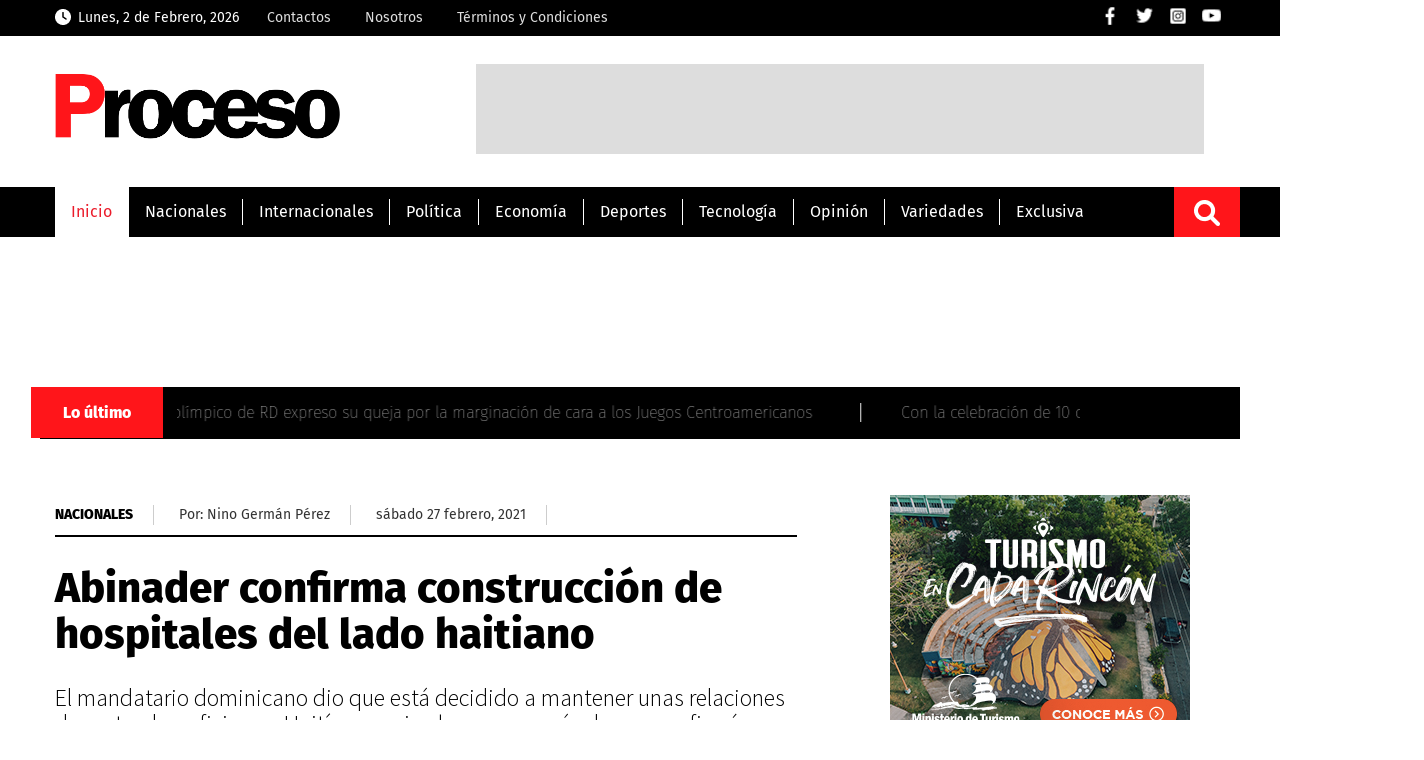

--- FILE ---
content_type: text/html; charset=UTF-8
request_url: https://proceso.com.do/2021/02/27/abinader-confirma-construccion-de-hospitales-del-lado-haitiano/
body_size: 15475
content:
<!DOCTYPE html><html lang=es-ES><head><meta charset="UTF-8"><link rel=preconnect href=https://cdn.ampproject.org><link rel=dns-prefetch href=https://cdn.ampproject.org><link rel=preconnect href=https://www.googletagmanager.com><link rel=dns-prefetch href=https://www.googletagmanager.com><link rel=preconnect href=https://www.google-analytics.com><link rel=dns-prefetch href=https://www.google-analytics.com><link rel=preconnect href=https://securepubads.g.doubleclick.net><link rel=preconnect href=https://pagead2.googlesyndication.com><link rel=dns-prefetch href=https://securepubads.g.doubleclick.net><link rel=dns-prefetch href=https://pagead2.googlesyndication.com><link rel=preconnect href=https://www.youtube.com><link rel=preconnect href=https://i.ytimg.com><link rel=dns-prefetch href=https://www.youtube.com><link rel=dns-prefetch href=https://i.ytimg.com><link rel=dns-prefetch href=//storage.googleapis.com><link rel=preconnect href=https://storage.googleapis.com crossorigin> <script async src=https://cdn.ampproject.org/v0.js type="705328bad140286b516ac585-text/javascript"></script> <script async custom-element=amp-audio src=https://cdn.ampproject.org/v0/amp-audio-0.1.js type="705328bad140286b516ac585-text/javascript"></script> <meta name="viewport" content="width=device-width, initial-scale=1, user-scalable=yes"><link rel=alternate hreflang=es href=https://proceso.com.do/ ><meta name="theme-color" content="#d42011"><meta http-equiv="X-UA-Compatible" content="IE=edge"><meta name="viewport" content="width=device-width, initial-scale=1, user-scalable=yes"><meta name="distribution" content="global"><meta name="copyright" content="Copyright© proceso.com.do, Todos los derechos reservados 2022"><meta name="description" content="Noticias de última hora de todo lo que acontece en la República Dominicana y el mundo a solo un clíc"><link rel=stylesheet href=https://proceso.com.do/wp-content/cache/minify/d3fff.css media=all><style type="text/css">@font-face {font-family:Karla;font-style:normal;font-weight:200;src:url(/cf-fonts/v/karla/5.0.18/latin-ext/wght/normal.woff2);unicode-range:U+0100-02AF,U+0304,U+0308,U+0329,U+1E00-1E9F,U+1EF2-1EFF,U+2020,U+20A0-20AB,U+20AD-20CF,U+2113,U+2C60-2C7F,U+A720-A7FF;font-display:swap;}@font-face {font-family:Karla;font-style:normal;font-weight:200;src:url(/cf-fonts/v/karla/5.0.18/latin/wght/normal.woff2);unicode-range:U+0000-00FF,U+0131,U+0152-0153,U+02BB-02BC,U+02C6,U+02DA,U+02DC,U+0304,U+0308,U+0329,U+2000-206F,U+2074,U+20AC,U+2122,U+2191,U+2193,U+2212,U+2215,U+FEFF,U+FFFD;font-display:swap;}@font-face {font-family:Karla;font-style:normal;font-weight:300;src:url(/cf-fonts/v/karla/5.0.18/latin/wght/normal.woff2);unicode-range:U+0000-00FF,U+0131,U+0152-0153,U+02BB-02BC,U+02C6,U+02DA,U+02DC,U+0304,U+0308,U+0329,U+2000-206F,U+2074,U+20AC,U+2122,U+2191,U+2193,U+2212,U+2215,U+FEFF,U+FFFD;font-display:swap;}@font-face {font-family:Karla;font-style:normal;font-weight:300;src:url(/cf-fonts/v/karla/5.0.18/latin-ext/wght/normal.woff2);unicode-range:U+0100-02AF,U+0304,U+0308,U+0329,U+1E00-1E9F,U+1EF2-1EFF,U+2020,U+20A0-20AB,U+20AD-20CF,U+2113,U+2C60-2C7F,U+A720-A7FF;font-display:swap;}@font-face {font-family:Karla;font-style:normal;font-weight:400;src:url(/cf-fonts/v/karla/5.0.18/latin/wght/normal.woff2);unicode-range:U+0000-00FF,U+0131,U+0152-0153,U+02BB-02BC,U+02C6,U+02DA,U+02DC,U+0304,U+0308,U+0329,U+2000-206F,U+2074,U+20AC,U+2122,U+2191,U+2193,U+2212,U+2215,U+FEFF,U+FFFD;font-display:swap;}@font-face {font-family:Karla;font-style:normal;font-weight:400;src:url(/cf-fonts/v/karla/5.0.18/latin-ext/wght/normal.woff2);unicode-range:U+0100-02AF,U+0304,U+0308,U+0329,U+1E00-1E9F,U+1EF2-1EFF,U+2020,U+20A0-20AB,U+20AD-20CF,U+2113,U+2C60-2C7F,U+A720-A7FF;font-display:swap;}@font-face {font-family:Karla;font-style:normal;font-weight:700;src:url(/cf-fonts/v/karla/5.0.18/latin-ext/wght/normal.woff2);unicode-range:U+0100-02AF,U+0304,U+0308,U+0329,U+1E00-1E9F,U+1EF2-1EFF,U+2020,U+20A0-20AB,U+20AD-20CF,U+2113,U+2C60-2C7F,U+A720-A7FF;font-display:swap;}@font-face {font-family:Karla;font-style:normal;font-weight:700;src:url(/cf-fonts/v/karla/5.0.18/latin/wght/normal.woff2);unicode-range:U+0000-00FF,U+0131,U+0152-0153,U+02BB-02BC,U+02C6,U+02DA,U+02DC,U+0304,U+0308,U+0329,U+2000-206F,U+2074,U+20AC,U+2122,U+2191,U+2193,U+2212,U+2215,U+FEFF,U+FFFD;font-display:swap;}@font-face {font-family:Karla;font-style:normal;font-weight:800;src:url(/cf-fonts/v/karla/5.0.18/latin/wght/normal.woff2);unicode-range:U+0000-00FF,U+0131,U+0152-0153,U+02BB-02BC,U+02C6,U+02DA,U+02DC,U+0304,U+0308,U+0329,U+2000-206F,U+2074,U+20AC,U+2122,U+2191,U+2193,U+2212,U+2215,U+FEFF,U+FFFD;font-display:swap;}@font-face {font-family:Karla;font-style:normal;font-weight:800;src:url(/cf-fonts/v/karla/5.0.18/latin-ext/wght/normal.woff2);unicode-range:U+0100-02AF,U+0304,U+0308,U+0329,U+1E00-1E9F,U+1EF2-1EFF,U+2020,U+20A0-20AB,U+20AD-20CF,U+2113,U+2C60-2C7F,U+A720-A7FF;font-display:swap;}</style><style type="text/css">@font-face {font-family:Roboto;font-style:normal;font-weight:300;src:url(/cf-fonts/s/roboto/5.0.11/latin/300/normal.woff2);unicode-range:U+0000-00FF,U+0131,U+0152-0153,U+02BB-02BC,U+02C6,U+02DA,U+02DC,U+0304,U+0308,U+0329,U+2000-206F,U+2074,U+20AC,U+2122,U+2191,U+2193,U+2212,U+2215,U+FEFF,U+FFFD;font-display:swap;}@font-face {font-family:Roboto;font-style:normal;font-weight:300;src:url(/cf-fonts/s/roboto/5.0.11/latin-ext/300/normal.woff2);unicode-range:U+0100-02AF,U+0304,U+0308,U+0329,U+1E00-1E9F,U+1EF2-1EFF,U+2020,U+20A0-20AB,U+20AD-20CF,U+2113,U+2C60-2C7F,U+A720-A7FF;font-display:swap;}@font-face {font-family:Roboto;font-style:normal;font-weight:300;src:url(/cf-fonts/s/roboto/5.0.11/vietnamese/300/normal.woff2);unicode-range:U+0102-0103,U+0110-0111,U+0128-0129,U+0168-0169,U+01A0-01A1,U+01AF-01B0,U+0300-0301,U+0303-0304,U+0308-0309,U+0323,U+0329,U+1EA0-1EF9,U+20AB;font-display:swap;}@font-face {font-family:Roboto;font-style:normal;font-weight:300;src:url(/cf-fonts/s/roboto/5.0.11/greek/300/normal.woff2);unicode-range:U+0370-03FF;font-display:swap;}@font-face {font-family:Roboto;font-style:normal;font-weight:300;src:url(/cf-fonts/s/roboto/5.0.11/cyrillic/300/normal.woff2);unicode-range:U+0301,U+0400-045F,U+0490-0491,U+04B0-04B1,U+2116;font-display:swap;}@font-face {font-family:Roboto;font-style:normal;font-weight:300;src:url(/cf-fonts/s/roboto/5.0.11/greek-ext/300/normal.woff2);unicode-range:U+1F00-1FFF;font-display:swap;}@font-face {font-family:Roboto;font-style:normal;font-weight:300;src:url(/cf-fonts/s/roboto/5.0.11/cyrillic-ext/300/normal.woff2);unicode-range:U+0460-052F,U+1C80-1C88,U+20B4,U+2DE0-2DFF,U+A640-A69F,U+FE2E-FE2F;font-display:swap;}@font-face {font-family:Roboto;font-style:normal;font-weight:400;src:url(/cf-fonts/s/roboto/5.0.11/vietnamese/400/normal.woff2);unicode-range:U+0102-0103,U+0110-0111,U+0128-0129,U+0168-0169,U+01A0-01A1,U+01AF-01B0,U+0300-0301,U+0303-0304,U+0308-0309,U+0323,U+0329,U+1EA0-1EF9,U+20AB;font-display:swap;}@font-face {font-family:Roboto;font-style:normal;font-weight:400;src:url(/cf-fonts/s/roboto/5.0.11/greek-ext/400/normal.woff2);unicode-range:U+1F00-1FFF;font-display:swap;}@font-face {font-family:Roboto;font-style:normal;font-weight:400;src:url(/cf-fonts/s/roboto/5.0.11/latin/400/normal.woff2);unicode-range:U+0000-00FF,U+0131,U+0152-0153,U+02BB-02BC,U+02C6,U+02DA,U+02DC,U+0304,U+0308,U+0329,U+2000-206F,U+2074,U+20AC,U+2122,U+2191,U+2193,U+2212,U+2215,U+FEFF,U+FFFD;font-display:swap;}@font-face {font-family:Roboto;font-style:normal;font-weight:400;src:url(/cf-fonts/s/roboto/5.0.11/cyrillic/400/normal.woff2);unicode-range:U+0301,U+0400-045F,U+0490-0491,U+04B0-04B1,U+2116;font-display:swap;}@font-face {font-family:Roboto;font-style:normal;font-weight:400;src:url(/cf-fonts/s/roboto/5.0.11/cyrillic-ext/400/normal.woff2);unicode-range:U+0460-052F,U+1C80-1C88,U+20B4,U+2DE0-2DFF,U+A640-A69F,U+FE2E-FE2F;font-display:swap;}@font-face {font-family:Roboto;font-style:normal;font-weight:400;src:url(/cf-fonts/s/roboto/5.0.11/latin-ext/400/normal.woff2);unicode-range:U+0100-02AF,U+0304,U+0308,U+0329,U+1E00-1E9F,U+1EF2-1EFF,U+2020,U+20A0-20AB,U+20AD-20CF,U+2113,U+2C60-2C7F,U+A720-A7FF;font-display:swap;}@font-face {font-family:Roboto;font-style:normal;font-weight:400;src:url(/cf-fonts/s/roboto/5.0.11/greek/400/normal.woff2);unicode-range:U+0370-03FF;font-display:swap;}@font-face {font-family:Roboto;font-style:normal;font-weight:700;src:url(/cf-fonts/s/roboto/5.0.11/greek-ext/700/normal.woff2);unicode-range:U+1F00-1FFF;font-display:swap;}@font-face {font-family:Roboto;font-style:normal;font-weight:700;src:url(/cf-fonts/s/roboto/5.0.11/cyrillic/700/normal.woff2);unicode-range:U+0301,U+0400-045F,U+0490-0491,U+04B0-04B1,U+2116;font-display:swap;}@font-face {font-family:Roboto;font-style:normal;font-weight:700;src:url(/cf-fonts/s/roboto/5.0.11/greek/700/normal.woff2);unicode-range:U+0370-03FF;font-display:swap;}@font-face {font-family:Roboto;font-style:normal;font-weight:700;src:url(/cf-fonts/s/roboto/5.0.11/vietnamese/700/normal.woff2);unicode-range:U+0102-0103,U+0110-0111,U+0128-0129,U+0168-0169,U+01A0-01A1,U+01AF-01B0,U+0300-0301,U+0303-0304,U+0308-0309,U+0323,U+0329,U+1EA0-1EF9,U+20AB;font-display:swap;}@font-face {font-family:Roboto;font-style:normal;font-weight:700;src:url(/cf-fonts/s/roboto/5.0.11/latin-ext/700/normal.woff2);unicode-range:U+0100-02AF,U+0304,U+0308,U+0329,U+1E00-1E9F,U+1EF2-1EFF,U+2020,U+20A0-20AB,U+20AD-20CF,U+2113,U+2C60-2C7F,U+A720-A7FF;font-display:swap;}@font-face {font-family:Roboto;font-style:normal;font-weight:700;src:url(/cf-fonts/s/roboto/5.0.11/latin/700/normal.woff2);unicode-range:U+0000-00FF,U+0131,U+0152-0153,U+02BB-02BC,U+02C6,U+02DA,U+02DC,U+0304,U+0308,U+0329,U+2000-206F,U+2074,U+20AC,U+2122,U+2191,U+2193,U+2212,U+2215,U+FEFF,U+FFFD;font-display:swap;}@font-face {font-family:Roboto;font-style:normal;font-weight:700;src:url(/cf-fonts/s/roboto/5.0.11/cyrillic-ext/700/normal.woff2);unicode-range:U+0460-052F,U+1C80-1C88,U+20B4,U+2DE0-2DFF,U+A640-A69F,U+FE2E-FE2F;font-display:swap;}</style><style type="text/css">@font-face {font-family:Source Sans Pro;font-style:normal;font-weight:300;src:url(/cf-fonts/s/source-sans-pro/5.0.11/cyrillic/300/normal.woff2);unicode-range:U+0301,U+0400-045F,U+0490-0491,U+04B0-04B1,U+2116;font-display:swap;}@font-face {font-family:Source Sans Pro;font-style:normal;font-weight:300;src:url(/cf-fonts/s/source-sans-pro/5.0.11/cyrillic-ext/300/normal.woff2);unicode-range:U+0460-052F,U+1C80-1C88,U+20B4,U+2DE0-2DFF,U+A640-A69F,U+FE2E-FE2F;font-display:swap;}@font-face {font-family:Source Sans Pro;font-style:normal;font-weight:300;src:url(/cf-fonts/s/source-sans-pro/5.0.11/latin-ext/300/normal.woff2);unicode-range:U+0100-02AF,U+0304,U+0308,U+0329,U+1E00-1E9F,U+1EF2-1EFF,U+2020,U+20A0-20AB,U+20AD-20CF,U+2113,U+2C60-2C7F,U+A720-A7FF;font-display:swap;}@font-face {font-family:Source Sans Pro;font-style:normal;font-weight:300;src:url(/cf-fonts/s/source-sans-pro/5.0.11/latin/300/normal.woff2);unicode-range:U+0000-00FF,U+0131,U+0152-0153,U+02BB-02BC,U+02C6,U+02DA,U+02DC,U+0304,U+0308,U+0329,U+2000-206F,U+2074,U+20AC,U+2122,U+2191,U+2193,U+2212,U+2215,U+FEFF,U+FFFD;font-display:swap;}@font-face {font-family:Source Sans Pro;font-style:normal;font-weight:300;src:url(/cf-fonts/s/source-sans-pro/5.0.11/vietnamese/300/normal.woff2);unicode-range:U+0102-0103,U+0110-0111,U+0128-0129,U+0168-0169,U+01A0-01A1,U+01AF-01B0,U+0300-0301,U+0303-0304,U+0308-0309,U+0323,U+0329,U+1EA0-1EF9,U+20AB;font-display:swap;}@font-face {font-family:Source Sans Pro;font-style:normal;font-weight:300;src:url(/cf-fonts/s/source-sans-pro/5.0.11/greek-ext/300/normal.woff2);unicode-range:U+1F00-1FFF;font-display:swap;}@font-face {font-family:Source Sans Pro;font-style:normal;font-weight:300;src:url(/cf-fonts/s/source-sans-pro/5.0.11/greek/300/normal.woff2);unicode-range:U+0370-03FF;font-display:swap;}@font-face {font-family:Source Sans Pro;font-style:normal;font-weight:400;src:url(/cf-fonts/s/source-sans-pro/5.0.11/greek-ext/400/normal.woff2);unicode-range:U+1F00-1FFF;font-display:swap;}@font-face {font-family:Source Sans Pro;font-style:normal;font-weight:400;src:url(/cf-fonts/s/source-sans-pro/5.0.11/cyrillic/400/normal.woff2);unicode-range:U+0301,U+0400-045F,U+0490-0491,U+04B0-04B1,U+2116;font-display:swap;}@font-face {font-family:Source Sans Pro;font-style:normal;font-weight:400;src:url(/cf-fonts/s/source-sans-pro/5.0.11/cyrillic-ext/400/normal.woff2);unicode-range:U+0460-052F,U+1C80-1C88,U+20B4,U+2DE0-2DFF,U+A640-A69F,U+FE2E-FE2F;font-display:swap;}@font-face {font-family:Source Sans Pro;font-style:normal;font-weight:400;src:url(/cf-fonts/s/source-sans-pro/5.0.11/greek/400/normal.woff2);unicode-range:U+0370-03FF;font-display:swap;}@font-face {font-family:Source Sans Pro;font-style:normal;font-weight:400;src:url(/cf-fonts/s/source-sans-pro/5.0.11/latin/400/normal.woff2);unicode-range:U+0000-00FF,U+0131,U+0152-0153,U+02BB-02BC,U+02C6,U+02DA,U+02DC,U+0304,U+0308,U+0329,U+2000-206F,U+2074,U+20AC,U+2122,U+2191,U+2193,U+2212,U+2215,U+FEFF,U+FFFD;font-display:swap;}@font-face {font-family:Source Sans Pro;font-style:normal;font-weight:400;src:url(/cf-fonts/s/source-sans-pro/5.0.11/latin-ext/400/normal.woff2);unicode-range:U+0100-02AF,U+0304,U+0308,U+0329,U+1E00-1E9F,U+1EF2-1EFF,U+2020,U+20A0-20AB,U+20AD-20CF,U+2113,U+2C60-2C7F,U+A720-A7FF;font-display:swap;}@font-face {font-family:Source Sans Pro;font-style:normal;font-weight:400;src:url(/cf-fonts/s/source-sans-pro/5.0.11/vietnamese/400/normal.woff2);unicode-range:U+0102-0103,U+0110-0111,U+0128-0129,U+0168-0169,U+01A0-01A1,U+01AF-01B0,U+0300-0301,U+0303-0304,U+0308-0309,U+0323,U+0329,U+1EA0-1EF9,U+20AB;font-display:swap;}@font-face {font-family:Source Sans Pro;font-style:normal;font-weight:600;src:url(/cf-fonts/s/source-sans-pro/5.0.11/latin/600/normal.woff2);unicode-range:U+0000-00FF,U+0131,U+0152-0153,U+02BB-02BC,U+02C6,U+02DA,U+02DC,U+0304,U+0308,U+0329,U+2000-206F,U+2074,U+20AC,U+2122,U+2191,U+2193,U+2212,U+2215,U+FEFF,U+FFFD;font-display:swap;}@font-face {font-family:Source Sans Pro;font-style:normal;font-weight:600;src:url(/cf-fonts/s/source-sans-pro/5.0.11/latin-ext/600/normal.woff2);unicode-range:U+0100-02AF,U+0304,U+0308,U+0329,U+1E00-1E9F,U+1EF2-1EFF,U+2020,U+20A0-20AB,U+20AD-20CF,U+2113,U+2C60-2C7F,U+A720-A7FF;font-display:swap;}@font-face {font-family:Source Sans Pro;font-style:normal;font-weight:600;src:url(/cf-fonts/s/source-sans-pro/5.0.11/vietnamese/600/normal.woff2);unicode-range:U+0102-0103,U+0110-0111,U+0128-0129,U+0168-0169,U+01A0-01A1,U+01AF-01B0,U+0300-0301,U+0303-0304,U+0308-0309,U+0323,U+0329,U+1EA0-1EF9,U+20AB;font-display:swap;}@font-face {font-family:Source Sans Pro;font-style:normal;font-weight:600;src:url(/cf-fonts/s/source-sans-pro/5.0.11/cyrillic-ext/600/normal.woff2);unicode-range:U+0460-052F,U+1C80-1C88,U+20B4,U+2DE0-2DFF,U+A640-A69F,U+FE2E-FE2F;font-display:swap;}@font-face {font-family:Source Sans Pro;font-style:normal;font-weight:600;src:url(/cf-fonts/s/source-sans-pro/5.0.11/cyrillic/600/normal.woff2);unicode-range:U+0301,U+0400-045F,U+0490-0491,U+04B0-04B1,U+2116;font-display:swap;}@font-face {font-family:Source Sans Pro;font-style:normal;font-weight:600;src:url(/cf-fonts/s/source-sans-pro/5.0.11/greek-ext/600/normal.woff2);unicode-range:U+1F00-1FFF;font-display:swap;}@font-face {font-family:Source Sans Pro;font-style:normal;font-weight:600;src:url(/cf-fonts/s/source-sans-pro/5.0.11/greek/600/normal.woff2);unicode-range:U+0370-03FF;font-display:swap;}@font-face {font-family:Source Sans Pro;font-style:normal;font-weight:700;src:url(/cf-fonts/s/source-sans-pro/5.0.11/greek/700/normal.woff2);unicode-range:U+0370-03FF;font-display:swap;}@font-face {font-family:Source Sans Pro;font-style:normal;font-weight:700;src:url(/cf-fonts/s/source-sans-pro/5.0.11/greek-ext/700/normal.woff2);unicode-range:U+1F00-1FFF;font-display:swap;}@font-face {font-family:Source Sans Pro;font-style:normal;font-weight:700;src:url(/cf-fonts/s/source-sans-pro/5.0.11/latin/700/normal.woff2);unicode-range:U+0000-00FF,U+0131,U+0152-0153,U+02BB-02BC,U+02C6,U+02DA,U+02DC,U+0304,U+0308,U+0329,U+2000-206F,U+2074,U+20AC,U+2122,U+2191,U+2193,U+2212,U+2215,U+FEFF,U+FFFD;font-display:swap;}@font-face {font-family:Source Sans Pro;font-style:normal;font-weight:700;src:url(/cf-fonts/s/source-sans-pro/5.0.11/cyrillic-ext/700/normal.woff2);unicode-range:U+0460-052F,U+1C80-1C88,U+20B4,U+2DE0-2DFF,U+A640-A69F,U+FE2E-FE2F;font-display:swap;}@font-face {font-family:Source Sans Pro;font-style:normal;font-weight:700;src:url(/cf-fonts/s/source-sans-pro/5.0.11/latin-ext/700/normal.woff2);unicode-range:U+0100-02AF,U+0304,U+0308,U+0329,U+1E00-1E9F,U+1EF2-1EFF,U+2020,U+20A0-20AB,U+20AD-20CF,U+2113,U+2C60-2C7F,U+A720-A7FF;font-display:swap;}@font-face {font-family:Source Sans Pro;font-style:normal;font-weight:700;src:url(/cf-fonts/s/source-sans-pro/5.0.11/cyrillic/700/normal.woff2);unicode-range:U+0301,U+0400-045F,U+0490-0491,U+04B0-04B1,U+2116;font-display:swap;}@font-face {font-family:Source Sans Pro;font-style:normal;font-weight:700;src:url(/cf-fonts/s/source-sans-pro/5.0.11/vietnamese/700/normal.woff2);unicode-range:U+0102-0103,U+0110-0111,U+0128-0129,U+0168-0169,U+01A0-01A1,U+01AF-01B0,U+0300-0301,U+0303-0304,U+0308-0309,U+0323,U+0329,U+1EA0-1EF9,U+20AB;font-display:swap;}</style><style type="text/css">@font-face {font-family:Fira Sans;font-style:normal;font-weight:100;src:url(/cf-fonts/s/fira-sans/5.0.18/vietnamese/100/normal.woff2);unicode-range:U+0102-0103,U+0110-0111,U+0128-0129,U+0168-0169,U+01A0-01A1,U+01AF-01B0,U+0300-0301,U+0303-0304,U+0308-0309,U+0323,U+0329,U+1EA0-1EF9,U+20AB;font-display:swap;}@font-face {font-family:Fira Sans;font-style:normal;font-weight:100;src:url(/cf-fonts/s/fira-sans/5.0.18/greek-ext/100/normal.woff2);unicode-range:U+1F00-1FFF;font-display:swap;}@font-face {font-family:Fira Sans;font-style:normal;font-weight:100;src:url(/cf-fonts/s/fira-sans/5.0.18/latin-ext/100/normal.woff2);unicode-range:U+0100-02AF,U+0304,U+0308,U+0329,U+1E00-1E9F,U+1EF2-1EFF,U+2020,U+20A0-20AB,U+20AD-20CF,U+2113,U+2C60-2C7F,U+A720-A7FF;font-display:swap;}@font-face {font-family:Fira Sans;font-style:normal;font-weight:100;src:url(/cf-fonts/s/fira-sans/5.0.18/cyrillic-ext/100/normal.woff2);unicode-range:U+0460-052F,U+1C80-1C88,U+20B4,U+2DE0-2DFF,U+A640-A69F,U+FE2E-FE2F;font-display:swap;}@font-face {font-family:Fira Sans;font-style:normal;font-weight:100;src:url(/cf-fonts/s/fira-sans/5.0.18/greek/100/normal.woff2);unicode-range:U+0370-03FF;font-display:swap;}@font-face {font-family:Fira Sans;font-style:normal;font-weight:100;src:url(/cf-fonts/s/fira-sans/5.0.18/cyrillic/100/normal.woff2);unicode-range:U+0301,U+0400-045F,U+0490-0491,U+04B0-04B1,U+2116;font-display:swap;}@font-face {font-family:Fira Sans;font-style:normal;font-weight:100;src:url(/cf-fonts/s/fira-sans/5.0.18/latin/100/normal.woff2);unicode-range:U+0000-00FF,U+0131,U+0152-0153,U+02BB-02BC,U+02C6,U+02DA,U+02DC,U+0304,U+0308,U+0329,U+2000-206F,U+2074,U+20AC,U+2122,U+2191,U+2193,U+2212,U+2215,U+FEFF,U+FFFD;font-display:swap;}@font-face {font-family:Fira Sans;font-style:normal;font-weight:400;src:url(/cf-fonts/s/fira-sans/5.0.18/cyrillic-ext/400/normal.woff2);unicode-range:U+0460-052F,U+1C80-1C88,U+20B4,U+2DE0-2DFF,U+A640-A69F,U+FE2E-FE2F;font-display:swap;}@font-face {font-family:Fira Sans;font-style:normal;font-weight:400;src:url(/cf-fonts/s/fira-sans/5.0.18/greek/400/normal.woff2);unicode-range:U+0370-03FF;font-display:swap;}@font-face {font-family:Fira Sans;font-style:normal;font-weight:400;src:url(/cf-fonts/s/fira-sans/5.0.18/latin-ext/400/normal.woff2);unicode-range:U+0100-02AF,U+0304,U+0308,U+0329,U+1E00-1E9F,U+1EF2-1EFF,U+2020,U+20A0-20AB,U+20AD-20CF,U+2113,U+2C60-2C7F,U+A720-A7FF;font-display:swap;}@font-face {font-family:Fira Sans;font-style:normal;font-weight:400;src:url(/cf-fonts/s/fira-sans/5.0.18/greek-ext/400/normal.woff2);unicode-range:U+1F00-1FFF;font-display:swap;}@font-face {font-family:Fira Sans;font-style:normal;font-weight:400;src:url(/cf-fonts/s/fira-sans/5.0.18/vietnamese/400/normal.woff2);unicode-range:U+0102-0103,U+0110-0111,U+0128-0129,U+0168-0169,U+01A0-01A1,U+01AF-01B0,U+0300-0301,U+0303-0304,U+0308-0309,U+0323,U+0329,U+1EA0-1EF9,U+20AB;font-display:swap;}@font-face {font-family:Fira Sans;font-style:normal;font-weight:400;src:url(/cf-fonts/s/fira-sans/5.0.18/cyrillic/400/normal.woff2);unicode-range:U+0301,U+0400-045F,U+0490-0491,U+04B0-04B1,U+2116;font-display:swap;}@font-face {font-family:Fira Sans;font-style:normal;font-weight:400;src:url(/cf-fonts/s/fira-sans/5.0.18/latin/400/normal.woff2);unicode-range:U+0000-00FF,U+0131,U+0152-0153,U+02BB-02BC,U+02C6,U+02DA,U+02DC,U+0304,U+0308,U+0329,U+2000-206F,U+2074,U+20AC,U+2122,U+2191,U+2193,U+2212,U+2215,U+FEFF,U+FFFD;font-display:swap;}@font-face {font-family:Fira Sans;font-style:normal;font-weight:800;src:url(/cf-fonts/s/fira-sans/5.0.18/greek/800/normal.woff2);unicode-range:U+0370-03FF;font-display:swap;}@font-face {font-family:Fira Sans;font-style:normal;font-weight:800;src:url(/cf-fonts/s/fira-sans/5.0.18/latin/800/normal.woff2);unicode-range:U+0000-00FF,U+0131,U+0152-0153,U+02BB-02BC,U+02C6,U+02DA,U+02DC,U+0304,U+0308,U+0329,U+2000-206F,U+2074,U+20AC,U+2122,U+2191,U+2193,U+2212,U+2215,U+FEFF,U+FFFD;font-display:swap;}@font-face {font-family:Fira Sans;font-style:normal;font-weight:800;src:url(/cf-fonts/s/fira-sans/5.0.18/greek-ext/800/normal.woff2);unicode-range:U+1F00-1FFF;font-display:swap;}@font-face {font-family:Fira Sans;font-style:normal;font-weight:800;src:url(/cf-fonts/s/fira-sans/5.0.18/cyrillic-ext/800/normal.woff2);unicode-range:U+0460-052F,U+1C80-1C88,U+20B4,U+2DE0-2DFF,U+A640-A69F,U+FE2E-FE2F;font-display:swap;}@font-face {font-family:Fira Sans;font-style:normal;font-weight:800;src:url(/cf-fonts/s/fira-sans/5.0.18/latin-ext/800/normal.woff2);unicode-range:U+0100-02AF,U+0304,U+0308,U+0329,U+1E00-1E9F,U+1EF2-1EFF,U+2020,U+20A0-20AB,U+20AD-20CF,U+2113,U+2C60-2C7F,U+A720-A7FF;font-display:swap;}@font-face {font-family:Fira Sans;font-style:normal;font-weight:800;src:url(/cf-fonts/s/fira-sans/5.0.18/vietnamese/800/normal.woff2);unicode-range:U+0102-0103,U+0110-0111,U+0128-0129,U+0168-0169,U+01A0-01A1,U+01AF-01B0,U+0300-0301,U+0303-0304,U+0308-0309,U+0323,U+0329,U+1EA0-1EF9,U+20AB;font-display:swap;}@font-face {font-family:Fira Sans;font-style:normal;font-weight:800;src:url(/cf-fonts/s/fira-sans/5.0.18/cyrillic/800/normal.woff2);unicode-range:U+0301,U+0400-045F,U+0490-0491,U+04B0-04B1,U+2116;font-display:swap;}</style><link rel=stylesheet href=//code.jquery.com/ui/1.12.1/themes/base/jquery-ui.css><link rel="shortcut icon" href=https://storage.googleapis.com/proceso-storage/proceso.com.do/favicon.png type=image/png><meta name="theme-color" content="#000000">  <script async src="https://www.googletagmanager.com/gtag/js?id=G-SWTFXPH539" type="705328bad140286b516ac585-text/javascript"></script> <script type="705328bad140286b516ac585-text/javascript">window.dataLayer=window.dataLayer||[];function gtag(){dataLayer.push(arguments);}
gtag('js',new Date());gtag('config','G-SWTFXPH539');</script>  <script async src="https://pagead2.googlesyndication.com/pagead/js/adsbygoogle.js?client=ca-pub-6270613475191309" crossorigin=anonymous type="705328bad140286b516ac585-text/javascript"></script> <script async src=https://securepubads.g.doubleclick.net/tag/js/gpt.js crossorigin=anonymous type="705328bad140286b516ac585-text/javascript"></script> <script type="705328bad140286b516ac585-text/javascript">window.googletag=window.googletag||{cmd:[]};googletag.cmd.push(function(){googletag.defineSlot('/162536852/proceso-skin-left',[160,600],'div-gpt-ad-1759495557552-0').addService(googletag.pubads());googletag.defineSlot('/162536852/proceso-skin-right',[160,600],'div-gpt-ad-1759495885121-0').addService(googletag.pubads());googletag.pubads().enableSingleRequest();googletag.enableServices();});</script> <title>Abinader confirma construcción de hospitales del lado haitiano</title><meta name="dc.title" content="Abinader confirma construcción de hospitales del lado haitiano"><meta name="dc.description" content="El mandatario dominicano dio que está decidido a mantener unas relaciones de mutuo beneficio con Haití, con quien hace poco más de un mes firmó un acuerdo sin precedentes."><meta name="dc.relation" content="https://proceso.com.do/2021/02/27/abinader-confirma-construccion-de-hospitales-del-lado-haitiano/"><meta name="dc.source" content="https://proceso.com.do/"><meta name="dc.language" content="es_DO"><meta name="description" content="El mandatario dominicano dio que está decidido a mantener unas relaciones de mutuo beneficio con Haití, con quien hace poco más de un mes firmó un acuerdo sin precedentes."><meta property="article:published_time" content="2021-02-27T11:06:01-04:00"><meta property="article:modified_time" content="2021-02-27T11:06:01-04:00"><meta property="og:updated_time" content="2021-02-27T11:06:01-04:00"><meta name="thumbnail" content="https://proceso.com.do/wp-content/uploads/2018/08/b56667bc-frontera-150x150.jpeg"><meta name="robots" content="index, follow, max-snippet:-1, max-image-preview:large, max-video-preview:-1"><link rel=canonical href=https://proceso.com.do/2021/02/27/abinader-confirma-construccion-de-hospitales-del-lado-haitiano/ ><meta property="og:url" content="https://proceso.com.do/2021/02/27/abinader-confirma-construccion-de-hospitales-del-lado-haitiano/"><meta property="og:site_name" content="Proceso"><meta property="og:locale" content="es_DO"><meta property="og:type" content="article"><meta property="article:author" content="https://www.facebook.com/proceso.com.do"><meta property="article:publisher" content="https://www.facebook.com/proceso.com.do"><meta property="article:section" content="Nacionales"><meta property="article:tag" content="frontera"><meta property="article:tag" content="hopitales"><meta property="article:tag" content="lado haitiano"><meta property="article:tag" content="LUIS ABINADER"><meta property="og:title" content="Abinader confirma construcción de hospitales del lado haitiano"><meta property="og:description" content="El mandatario dominicano dio que está decidido a mantener unas relaciones de mutuo beneficio con Haití, con quien hace poco más de un mes firmó un acuerdo sin precedentes."><meta property="og:image" content="https://proceso.com.do/wp-content/uploads/2018/08/b56667bc-frontera.jpeg"><meta property="og:image:secure_url" content="https://proceso.com.do/wp-content/uploads/2018/08/b56667bc-frontera.jpeg"><meta property="og:image:width" content="680"><meta property="og:image:height" content="450"> <script type=application/ld+json>{"@context":"https:\/\/schema.org\/","@type":"NewsArticle","datePublished":"2021-02-27T11:06:01-04:00","dateModified":"2021-02-27T11:06:01-04:00","mainEntityOfPage":{"@type":"WebPage","@id":"https:\/\/proceso.com.do\/2021\/02\/27\/abinader-confirma-construccion-de-hospitales-del-lado-haitiano\/"},"headline":"Abinader confirma construcci\u00f3n de hospitales del lado haitiano","author":{"@type":"Person","name":"Nino Germ\u00e1n P\u00e9rez","url":"https:\/\/proceso.com.do\/author\/ngerman\/"},"image":{"@type":"ImageObject","url":"https:\/\/proceso.com.do\/wp-content\/uploads\/2018\/08\/b56667bc-frontera.jpeg"},"publisher":{"@type":"Organization","name":"Proceso","logo":{"@type":"ImageObject","url":"https:\/\/proceso.com.do\/wp-content\/uploads\/2025\/03\/proceso-500x500-1.jpg","width":"500","height":"500"},"sameAs":["https:\/\/www.facebook.com\/proceso.com.do","https:\/\/twitter.com\/https:\/\/x.com\/procesord_","https:\/\/www.instagram.com\/procesord\/","https:\/\/www.youtube.com\/@Procesord"]},"description":"El mandatario dominicano dio que est\u00e1 decidido a mantener unas relaciones de mutuo beneficio con Hait\u00ed, con quien hace poco m\u00e1s de un mes firm\u00f3 un acuerdo sin precedentes."}</script> <script type=application/ld+json>{"@context":"https:\/\/schema.org","name":"Breadcrumb","@type":"BreadcrumbList","itemListElement":[{"@type":"ListItem","position":1,"item":{"@type":"WebPage","id":"https:\/\/proceso.com.do\/2021\/02\/27\/abinader-confirma-construccion-de-hospitales-del-lado-haitiano\/#webpage","url":"https:\/\/proceso.com.do\/2021\/02\/27\/abinader-confirma-construccion-de-hospitales-del-lado-haitiano\/","name":"Abinader confirma construcci\u00f3n de hospitales del lado haitiano"}}]}</script> <link rel=alternate type=application/rss+xml title="Proceso &raquo; Comentario Abinader confirma construcción de hospitales del lado haitiano del feed" href=https://proceso.com.do/2021/02/27/abinader-confirma-construccion-de-hospitales-del-lado-haitiano/feed/ ><link rel=stylesheet href=https://proceso.com.do/wp-content/cache/minify/a5ff7.css media=all><style id=wpseopress-local-business-style-inline-css>span.wp-block-wpseopress-local-business-field{margin-right:8px}</style><style id=wpseopress-table-of-contents-style-inline-css>.wp-block-wpseopress-table-of-contents li.active>a{font-weight:bold}</style><style id=classic-theme-styles-inline-css>.wp-block-button__link{color:#fff;background-color:#32373c;border-radius:9999px;box-shadow:none;text-decoration:none;padding:calc(.667em + 2px) calc(1.333em + 2px);font-size:1.125em}.wp-block-file__button{background:#32373c;color:#fff;text-decoration:none}</style><style id=global-styles-inline-css>/*<![CDATA[*/:root{--wp--preset--aspect-ratio--square:1;--wp--preset--aspect-ratio--4-3:4/3;--wp--preset--aspect-ratio--3-4:3/4;--wp--preset--aspect-ratio--3-2:3/2;--wp--preset--aspect-ratio--2-3:2/3;--wp--preset--aspect-ratio--16-9:16/9;--wp--preset--aspect-ratio--9-16:9/16;--wp--preset--color--black:#000;--wp--preset--color--cyan-bluish-gray:#abb8c3;--wp--preset--color--white:#fff;--wp--preset--color--pale-pink:#f78da7;--wp--preset--color--vivid-red:#cf2e2e;--wp--preset--color--luminous-vivid-orange:#ff6900;--wp--preset--color--luminous-vivid-amber:#fcb900;--wp--preset--color--light-green-cyan:#7bdcb5;--wp--preset--color--vivid-green-cyan:#00d084;--wp--preset--color--pale-cyan-blue:#8ed1fc;--wp--preset--color--vivid-cyan-blue:#0693e3;--wp--preset--color--vivid-purple:#9b51e0;--wp--preset--gradient--vivid-cyan-blue-to-vivid-purple:linear-gradient(135deg,rgba(6,147,227,1) 0%,rgb(155,81,224) 100%);--wp--preset--gradient--light-green-cyan-to-vivid-green-cyan:linear-gradient(135deg,rgb(122,220,180) 0%,rgb(0,208,130) 100%);--wp--preset--gradient--luminous-vivid-amber-to-luminous-vivid-orange:linear-gradient(135deg,rgba(252,185,0,1) 0%,rgba(255,105,0,1) 100%);--wp--preset--gradient--luminous-vivid-orange-to-vivid-red:linear-gradient(135deg,rgba(255,105,0,1) 0%,rgb(207,46,46) 100%);--wp--preset--gradient--very-light-gray-to-cyan-bluish-gray:linear-gradient(135deg,rgb(238,238,238) 0%,rgb(169,184,195) 100%);--wp--preset--gradient--cool-to-warm-spectrum:linear-gradient(135deg,rgb(74,234,220) 0%,rgb(151,120,209) 20%,rgb(207,42,186) 40%,rgb(238,44,130) 60%,rgb(251,105,98) 80%,rgb(254,248,76) 100%);--wp--preset--gradient--blush-light-purple:linear-gradient(135deg,rgb(255,206,236) 0%,rgb(152,150,240) 100%);--wp--preset--gradient--blush-bordeaux:linear-gradient(135deg,rgb(254,205,165) 0%,rgb(254,45,45) 50%,rgb(107,0,62) 100%);--wp--preset--gradient--luminous-dusk:linear-gradient(135deg,rgb(255,203,112) 0%,rgb(199,81,192) 50%,rgb(65,88,208) 100%);--wp--preset--gradient--pale-ocean:linear-gradient(135deg,rgb(255,245,203) 0%,rgb(182,227,212) 50%,rgb(51,167,181) 100%);--wp--preset--gradient--electric-grass:linear-gradient(135deg,rgb(202,248,128) 0%,rgb(113,206,126) 100%);--wp--preset--gradient--midnight:linear-gradient(135deg,rgb(2,3,129) 0%,rgb(40,116,252) 100%);--wp--preset--font-size--small:13px;--wp--preset--font-size--medium:20px;--wp--preset--font-size--large:36px;--wp--preset--font-size--x-large:42px;--wp--preset--spacing--20:0.44rem;--wp--preset--spacing--30:0.67rem;--wp--preset--spacing--40:1rem;--wp--preset--spacing--50:1.5rem;--wp--preset--spacing--60:2.25rem;--wp--preset--spacing--70:3.38rem;--wp--preset--spacing--80:5.06rem;--wp--preset--shadow--natural:6px 6px 9px rgba(0, 0, 0, 0.2);--wp--preset--shadow--deep:12px 12px 50px rgba(0, 0, 0, 0.4);--wp--preset--shadow--sharp:6px 6px 0px rgba(0, 0, 0, 0.2);--wp--preset--shadow--outlined:6px 6px 0px -3px rgba(255, 255, 255, 1), 6px 6px rgba(0, 0, 0, 1);--wp--preset--shadow--crisp:6px 6px 0px rgba(0, 0, 0, 1)}:where(.is-layout-flex){gap:0.5em}:where(.is-layout-grid){gap:0.5em}body .is-layout-flex{display:flex}.is-layout-flex{flex-wrap:wrap;align-items:center}.is-layout-flex>:is(*,div){margin:0}body .is-layout-grid{display:grid}.is-layout-grid>:is(*,div){margin:0}:where(.wp-block-columns.is-layout-flex){gap:2em}:where(.wp-block-columns.is-layout-grid){gap:2em}:where(.wp-block-post-template.is-layout-flex){gap:1.25em}:where(.wp-block-post-template.is-layout-grid){gap:1.25em}.has-black-color{color:var(--wp--preset--color--black) !important}.has-cyan-bluish-gray-color{color:var(--wp--preset--color--cyan-bluish-gray) !important}.has-white-color{color:var(--wp--preset--color--white) !important}.has-pale-pink-color{color:var(--wp--preset--color--pale-pink) !important}.has-vivid-red-color{color:var(--wp--preset--color--vivid-red) !important}.has-luminous-vivid-orange-color{color:var(--wp--preset--color--luminous-vivid-orange) !important}.has-luminous-vivid-amber-color{color:var(--wp--preset--color--luminous-vivid-amber) !important}.has-light-green-cyan-color{color:var(--wp--preset--color--light-green-cyan) !important}.has-vivid-green-cyan-color{color:var(--wp--preset--color--vivid-green-cyan) !important}.has-pale-cyan-blue-color{color:var(--wp--preset--color--pale-cyan-blue) !important}.has-vivid-cyan-blue-color{color:var(--wp--preset--color--vivid-cyan-blue) !important}.has-vivid-purple-color{color:var(--wp--preset--color--vivid-purple) !important}.has-black-background-color{background-color:var(--wp--preset--color--black) !important}.has-cyan-bluish-gray-background-color{background-color:var(--wp--preset--color--cyan-bluish-gray) !important}.has-white-background-color{background-color:var(--wp--preset--color--white) !important}.has-pale-pink-background-color{background-color:var(--wp--preset--color--pale-pink) !important}.has-vivid-red-background-color{background-color:var(--wp--preset--color--vivid-red) !important}.has-luminous-vivid-orange-background-color{background-color:var(--wp--preset--color--luminous-vivid-orange) !important}.has-luminous-vivid-amber-background-color{background-color:var(--wp--preset--color--luminous-vivid-amber) !important}.has-light-green-cyan-background-color{background-color:var(--wp--preset--color--light-green-cyan) !important}.has-vivid-green-cyan-background-color{background-color:var(--wp--preset--color--vivid-green-cyan) !important}.has-pale-cyan-blue-background-color{background-color:var(--wp--preset--color--pale-cyan-blue) !important}.has-vivid-cyan-blue-background-color{background-color:var(--wp--preset--color--vivid-cyan-blue) !important}.has-vivid-purple-background-color{background-color:var(--wp--preset--color--vivid-purple) !important}.has-black-border-color{border-color:var(--wp--preset--color--black) !important}.has-cyan-bluish-gray-border-color{border-color:var(--wp--preset--color--cyan-bluish-gray) !important}.has-white-border-color{border-color:var(--wp--preset--color--white) !important}.has-pale-pink-border-color{border-color:var(--wp--preset--color--pale-pink) !important}.has-vivid-red-border-color{border-color:var(--wp--preset--color--vivid-red) !important}.has-luminous-vivid-orange-border-color{border-color:var(--wp--preset--color--luminous-vivid-orange) !important}.has-luminous-vivid-amber-border-color{border-color:var(--wp--preset--color--luminous-vivid-amber) !important}.has-light-green-cyan-border-color{border-color:var(--wp--preset--color--light-green-cyan) !important}.has-vivid-green-cyan-border-color{border-color:var(--wp--preset--color--vivid-green-cyan) !important}.has-pale-cyan-blue-border-color{border-color:var(--wp--preset--color--pale-cyan-blue) !important}.has-vivid-cyan-blue-border-color{border-color:var(--wp--preset--color--vivid-cyan-blue) !important}.has-vivid-purple-border-color{border-color:var(--wp--preset--color--vivid-purple) !important}.has-vivid-cyan-blue-to-vivid-purple-gradient-background{background:var(--wp--preset--gradient--vivid-cyan-blue-to-vivid-purple) !important}.has-light-green-cyan-to-vivid-green-cyan-gradient-background{background:var(--wp--preset--gradient--light-green-cyan-to-vivid-green-cyan) !important}.has-luminous-vivid-amber-to-luminous-vivid-orange-gradient-background{background:var(--wp--preset--gradient--luminous-vivid-amber-to-luminous-vivid-orange) !important}.has-luminous-vivid-orange-to-vivid-red-gradient-background{background:var(--wp--preset--gradient--luminous-vivid-orange-to-vivid-red) !important}.has-very-light-gray-to-cyan-bluish-gray-gradient-background{background:var(--wp--preset--gradient--very-light-gray-to-cyan-bluish-gray) !important}.has-cool-to-warm-spectrum-gradient-background{background:var(--wp--preset--gradient--cool-to-warm-spectrum) !important}.has-blush-light-purple-gradient-background{background:var(--wp--preset--gradient--blush-light-purple) !important}.has-blush-bordeaux-gradient-background{background:var(--wp--preset--gradient--blush-bordeaux) !important}.has-luminous-dusk-gradient-background{background:var(--wp--preset--gradient--luminous-dusk) !important}.has-pale-ocean-gradient-background{background:var(--wp--preset--gradient--pale-ocean) !important}.has-electric-grass-gradient-background{background:var(--wp--preset--gradient--electric-grass) !important}.has-midnight-gradient-background{background:var(--wp--preset--gradient--midnight) !important}.has-small-font-size{font-size:var(--wp--preset--font-size--small) !important}.has-medium-font-size{font-size:var(--wp--preset--font-size--medium) !important}.has-large-font-size{font-size:var(--wp--preset--font-size--large) !important}.has-x-large-font-size{font-size:var(--wp--preset--font-size--x-large) !important}:where(.wp-block-post-template.is-layout-flex){gap:1.25em}:where(.wp-block-post-template.is-layout-grid){gap:1.25em}:where(.wp-block-columns.is-layout-flex){gap:2em}:where(.wp-block-columns.is-layout-grid){gap:2em}:root :where(.wp-block-pullquote){font-size:1.5em;line-height:1.6}/*]]>*/</style><link rel=https://api.w.org/ href=https://proceso.com.do/wp-json/ ><link rel=alternate title=JSON type=application/json href=https://proceso.com.do/wp-json/wp/v2/posts/186398><link rel=EditURI type=application/rsd+xml title=RSD href=https://proceso.com.do/xmlrpc.php?rsd><link rel=shortlink href='https://proceso.com.do/?p=186398'><link rel=alternate title="oEmbed (JSON)" type=application/json+oembed href="https://proceso.com.do/wp-json/oembed/1.0/embed?url=https%3A%2F%2Fproceso.com.do%2F2021%2F02%2F27%2Fabinader-confirma-construccion-de-hospitales-del-lado-haitiano%2F"><link rel=alternate title="oEmbed (XML)" type=text/xml+oembed href="https://proceso.com.do/wp-json/oembed/1.0/embed?url=https%3A%2F%2Fproceso.com.do%2F2021%2F02%2F27%2Fabinader-confirma-construccion-de-hospitales-del-lado-haitiano%2F&#038;format=xml"> <script src=https://proceso.com.do/wp-content/cache/minify/d52ed.js async type="705328bad140286b516ac585-text/javascript"></script> <script type="705328bad140286b516ac585-text/javascript">jQuery.post("https://proceso.com.do/wp-admin/admin-ajax.php",{action:"wmp_update",id:186398,token:"69bce41d7a"});</script><script type="705328bad140286b516ac585-text/javascript">var pm_tag='c3s';var pm_pid="25898-4dee76f9";</script><script src=//css.xcss.me/js/pub.min.js async type="705328bad140286b516ac585-text/javascript"></script> <meta name="onesignal" content="wordpress-plugin"> <script type="705328bad140286b516ac585-text/javascript">window.OneSignalDeferred=window.OneSignalDeferred||[];OneSignalDeferred.push(function(OneSignal){var oneSignal_options={};window._oneSignalInitOptions=oneSignal_options;oneSignal_options['serviceWorkerParam']={scope:'/'};oneSignal_options['serviceWorkerPath']='OneSignalSDKWorker.js.php';OneSignal.Notifications.setDefaultUrl("https://proceso.com.do");oneSignal_options['wordpress']=true;oneSignal_options['appId']='7d27a4fa-e42b-4771-9727-b91decde0553';oneSignal_options['allowLocalhostAsSecureOrigin']=true;oneSignal_options['welcomeNotification']={};oneSignal_options['welcomeNotification']['title']="Te has subscrito";oneSignal_options['welcomeNotification']['message']="Gracias por subscribirte";oneSignal_options['path']="https://proceso.com.do/wp-content/plugins/onesignal-free-web-push-notifications/sdk_files/";oneSignal_options['safari_web_id']="web.onesignal.auto.09714a24-a3bb-414f-8109-d75a4f07e6fa";oneSignal_options['promptOptions']={};oneSignal_options['notifyButton']={};oneSignal_options['notifyButton']['enable']=true;oneSignal_options['notifyButton']['position']='bottom-left';oneSignal_options['notifyButton']['theme']='default';oneSignal_options['notifyButton']['size']='small';oneSignal_options['notifyButton']['showCredit']=true;oneSignal_options['notifyButton']['text']={};oneSignal_options['notifyButton']['text']['tip.state.unsubscribed']='Que pena verte ir';oneSignal_options['notifyButton']['text']['tip.state.subscribed']='Te has subscrito a las notificaciones';oneSignal_options['notifyButton']['text']['tip.state.blocked']='Has bloqueado las notificaciones';oneSignal_options['notifyButton']['text']['message.action.subscribed']='Gracias por subscribirte';oneSignal_options['notifyButton']['text']['message.action.resubscribed']='Te has vuelto a subscribir a las notificaciones';oneSignal_options['notifyButton']['text']['message.action.unsubscribed']='No recibirás notificaciones otra vez';oneSignal_options['notifyButton']['text']['dialog.main.button.subscribe']='Subscríbete';OneSignal.init(window._oneSignalInitOptions);OneSignal.Slidedown.promptPush()});function documentInitOneSignal(){var oneSignal_elements=document.getElementsByClassName("OneSignal-prompt");var oneSignalLinkClickHandler=function(event){OneSignal.Notifications.requestPermission();event.preventDefault();};for(var i=0;i<oneSignal_elements.length;i++)
oneSignal_elements[i].addEventListener('click',oneSignalLinkClickHandler,false);}
if(document.readyState==='complete'){documentInitOneSignal();}
else{window.addEventListener("load",function(event){documentInitOneSignal();});}</script> <style>.breadcrumb{list-style:none;margin:0;padding-inline-start:0}.breadcrumb li{margin:0;display:inline-block;position:relative}.breadcrumb li::after{content:' - ';margin-left:5px;margin-right:5px}.breadcrumb li:last-child::after{display:none}</style><link rel=icon href=https://proceso.com.do/wp-content/uploads/2025/03/cropped-proceso-500x500-1-32x32.jpg sizes=32x32><link rel=icon href=https://proceso.com.do/wp-content/uploads/2025/03/cropped-proceso-500x500-1-192x192.jpg sizes=192x192><link rel=apple-touch-icon href=https://proceso.com.do/wp-content/uploads/2025/03/cropped-proceso-500x500-1-180x180.jpg><meta name="msapplication-TileImage" content="https://proceso.com.do/wp-content/uploads/2025/03/cropped-proceso-500x500-1-270x270.jpg"><style>@media(min-width:1024px){.logo{width:285px;height:95px;display:block;margin:0em 0em 2em 0em}.footer-logo{background:none !important;display:block;width:364px;height:108px}.img-box-270x158-desktop{display:block;width:270px;height:158px}.overflow-hidden{overflow:hidden}}</style></head><body><div id=fb-root></div> <script async defer crossorigin=anonymous src="https://connect.facebook.net/es_ES/sdk.js#xfbml=1&version=v11.0&appId=497746333912135&autoLogAppEvents=1" nonce=SC4us24a type="705328bad140286b516ac585-text/javascript"></script> <amp-img class=go-icon id=gotop src=https://storage.googleapis.com/proceso-storage/sietedias-com-do/gotop-icon.png width=59 height=59></amp-img><header class="main-header-super7fm hidden-xs hidden-sm" id=desktop-header><div class="container-fluid header-top" id=lo-ultimo><div class=container style=position:relative;><div class="skin skin-left no-show-on-mobile" id=div-gpt-ad-1759495557552-0 style='min-width: 160px; min-height: 600px;'> <script type="705328bad140286b516ac585-text/javascript">googletag.cmd.push(function(){googletag.display('div-gpt-ad-1759495557552-0');});</script> </div><div class="skin skin-right no-show-on-mobile" id=div-gpt-ad-1759495885121-0 style='min-width: 160px; min-height: 600px;'> <script type="705328bad140286b516ac585-text/javascript">googletag.cmd.push(function(){googletag.display('div-gpt-ad-1759495885121-0');});</script> </div><div class=row><div class=col-md-12 style=overflow:hidden;><ul class=header-top-list> <li class=header-date> <span class=reloj-blanco-fecha></span> Lunes, 2 de Febrero, 2026	</li> <li> <a href=/contacto/ >Contactos</a> </li> <li> <a href=/nosotros/ >Nosotros</a> </li> <li> <a href=/politica-de-privacidad/ >Términos y Condiciones</a> </li></ul><ul class=fm-header-redes> <li> <a href=https://www.facebook.com/proceso.com.do target=_blank> <img src=https://storage.googleapis.com/proceso-storage/sietedias-com-do/facebook-icon-blanco.png alt=Facebook title="Facebook proceso.com.do"> </a> </li> <li> <a href=https://twitter.com/procesord_ target=_blank> <img src=https://storage.googleapis.com/proceso-storage/sietedias-com-do/twitter-icon-blanco.png alt=Twitter title="Twitter proceso.com.do"> </a> </li> <li> <a href=https://www.instagram.com/procesord/ target=_blank> <img src=https://storage.googleapis.com/proceso-storage/sietedias-com-do/instagram-icon-blanco.png alt=Instagram title="Instagram proceso.com.do"> </a> </li> <li> <a href=https://www.youtube.com/channel/UCi3FV2Z4sjKMyPZfpnbQv-w target=_blank> <img src=https://storage.googleapis.com/proceso-storage/sietedias-com-do/youtube-icon-blanco.png alt=YouTube title="YouTube proceso.com.do"> </a> </li></ul></div></div></div></div><div class=container><div class=row><div class="col-md-4 desktop-npbs"> <a href=/ > <amp-img src=https://storage.googleapis.com/proceso-storage/proceso.com.do/logo-footer.webp width=285 height=95 alt=proceso.com.do class="img-responsive logo" title=proceso.com.do></amp-img> </a></div><div class=col-md-8><div class="ads-728x90 top-728x90-fm" style="border:none !important;"> <amp-ad width=728 height=90 type=doubleclick data-slot=/162536852/proceso-top-ads-728x90></amp-ad></div></div></div></div> <style>@media(min-width:1024px){.search-input{padding:10px 30px !important}.s-close{top:12px!important}.skin{width:160px;height:160px}.skin-left{position:absolute;left:-184px;top:258px}.skin-right{position:absolute;right:-184px;top:258px}}</style><div class="container-fluid nav-bg" id=nav-desktop><div class="container div-relativo" style="overflow: hidden;"><form class=search-form action=https://proceso.com.do method=get> <span class=s-close>X</span> <input type=text name=s class=search-input placeholder="Enter para buscar"></form><div class=row><div class=col-md-12><nav><div class=menu-principal-container><ul class=super7fm-main-menu> <li id=mm-li-two> <a class=nav-active href=/ >Inicio</a> </li> <li> <a href=/seccion/nacionales/ title=Nacionales>Nacionales</a> </li> <li> <a href=/seccion/internacionales/ title=Internacionales>Internacionales</a> </li> <li> <a href=/seccion/politica/ title=politica>Política</a> </li> <li> <a href=/seccion/economia/ title=Economía>Economía</a> </li> <li> <a href=/seccion/deportes/ title=Deportes>Deportes</a> </li> <li> <a href=/seccion/tecnologia/ title=Tecnología>Tecnología</a> </li> <li> <a href=/seccion/opinion/ title=Opinión>Opinión</a> </li> <li> <a href=/seccion/variedades/ title=Variedades>Variedades</a> </li> <li> <a href=/seccion/exclusiva/ title=Exclusivos>Exclusiva</a> </li></ul></div></nav> <img class=search-icon class=cursor id=search-trigger src=https://storage.googleapis.com/proceso-storage/sietedias-com-do/buscador-lupa-blanca.png alt=Buscador title=Buscador></div></div></div></div><style>@media(max-width:1023px){.no-show-on-mobile{display:none}}.ads-970x90{width:970px;height:90px;display:flex;margin:30px auto}</style><amp-ad width=970 height=90 type=doubleclick data-slot=/162536852/proceso-header-menu-bottom-970x90 class="no-show-on-mobile ads-970x90"></amp-ad><div class="container-fluid lu-slide-bg" id=lo-ultimo><div class="container lo-ultimo-gray"><div class=row><div class=col-md-12><div class=lo-ultimo-title>Lo último</div><div class=lu-slide-box><div class=ticker-wrap><div class=ticker><div class=ticker__item><a href=https://proceso.com.do/2026/02/02/junior-lake-conduce-a-republica-dominicana-a-su-primera-victoria-en-la-serie-del-caribe-que-se-esta-celebrando-en-mexico/ >Junior Lake conduce a República Dominicana a su primera victoria en la Serie del Caribe que se está celebrando en México</a></div><div class=ticker__item><a href=https://proceso.com.do/2026/02/02/juan-soto-se-une-al-grupo-de-peloteros-dominicanos-confirmados-para-estar-en-el-clasico-mundial-de-beisbol/ >Juan Soto se une al grupo de peloteros dominicanos confirmados para estar en el Clásico Mundial de Béisbol</a></div><div class=ticker__item><a href=https://proceso.com.do/2026/02/02/shohei-ohtani-solo-estara-como-bateador-designado-en-el-proximo-clasico-mundial-de-beisbol/ >Shohei Ohtani solo estará como bateador designado en el próximo Clásico Mundial de Beisbol</a></div><div class=ticker__item><a href=https://proceso.com.do/2026/02/02/durante-la-celebracion-de-su-asamblea-el-boxeo-olimpico-de-rd-expreso-su-queja-por-la-marginacion-de-cara-a-los-juegos-centroamericanos/ >Durante la celebración de su asamblea el boxeo olímpico de RD expreso su queja por la marginación de cara a los Juegos Centroamericanos</a></div><div class=ticker__item><a href=https://proceso.com.do/2026/02/02/con-la-celebracion-de-10-combates-continuo-la-precopa-de-boxeo-independencia-en-santiago-de-los-caballeros/ >Con la celebración de 10 combates continuó la Precopa de Boxeo Independencia en Santiago de los Caballeros</a></div><div class=ticker__item><a href=https://proceso.com.do/2026/02/02/puntacana-resort-celebro-con-exito-el-fin-de-semana-la-3-a-copa-internacional-de-polo-femenino/ >Puntacana Resort celebró con éxito el fin de semana la 3.ª Copa Internacional de Polo Femenino</a></div><div class=ticker__item><a href=https://proceso.com.do/2026/02/02/presidente-abinader-hara-grandes-cambios-en-su-gabinete-en-este-mes-asegura-un-dirigente-del-prm/ >Presidente Abinader hará grandes cambios en su gabinete en este mes, asegura un dirigente del PRM</a></div><div class=ticker__item><a href=https://proceso.com.do/2026/02/01/no-sera-asi-leonel-acusa-al-prm-de-influir-en-procesos-electorales-con-uso-de-los-recursos-del-estado-y-advierte-esta-vez-o-jugamos-todos-o-se-rompe-la-baraja/ >No será así! Leonel acusa al PRM de influir en procesos electorales con uso de los recursos del Estado y advierte “esta vez o jugamos todos o se rompe la baraja”</a></div><div class=ticker__item><a href=https://proceso.com.do/2026/02/01/dga-cierra-enero-como-el-mejor-de-su-historia-en-recaudaciones-supera-con-mas-de-rd496-millones-la-meta-estimada-para-un-cumplimiento-de-102-4/ >DGA cierra enero como el mejor de su historia en recaudaciones; supera con más de RD$496 millones la meta estimada para un cumplimiento de 102.4%</a></div><div class=ticker__item><a href=https://proceso.com.do/2026/02/01/jose-del-castillo-se-juramenta-como-nuevo-miembro-de-la-fuerza-del-pueblo/ >José del Castillo se juramenta como nuevo miembro de la Fuerza del Pueblo</a></div></div></div></div></div></div></div></div></header><div class="no-show-on-desktop mobile-top-block"></div><header class="mobile-header no-show-on-desktop"><div class=logo-mobile> <a href=/ > <img src=https://storage.googleapis.com/proceso-storage/proceso.com.do/logo-footer.png alt=proceso.com.do class="img-responsive logo-m-super"> </a></div><div class=mobile-menu><div id=line-one class="mobile-menu-line hundred-line"></div><div id=line-two class="mobile-menu-line eighty-line"></div><div id=line-tree class="mobile-menu-line sixty-line"></div></div></header><style>@media(min-width:1024px){.encuesta-div{width:970px;height:250px;margin:30px auto;display:flex}.no-show-on-desktop{display:none !important}}@media(max-width:1023px){.encuesta-div{width:320px;height:100px;margin:30px auto;display:flex}.no-show-on-movil{display:none !important}}</style><div class="mobile-menu-box no-show-on-desktop"><div class=mobile-search><form action=https://proceso.com.do method=get> <input type=text placeholder="Enter para buscar" name=s class=mobile-search-input></form></div><nav><div class=menu-principal-container><ul class=main-menu id=menu-principal> <li> <a href>Inicio</a> </li> <li> <a href=/seccion/nacionales/ title=Nacionales>Nacionales</a> </li> <li> <a href=/seccion/internacionales/ title=Internacionales>Internacionales</a> </li> <li> <a href=/seccion/politica/ title=politica>Política</a> </li> <li> <a href=/seccion/economia/ title=Economía>Economía</a> </li> <li> <a href=/seccion/deportes/ title=Deportes>Deportes</a> </li> <li> <a href=/seccion/tecnologia/ title=Tecnología>Tecnología</a> </li> <li> <a href=/seccion/opiniones/ title=Opinión>Opinión</a> </li> <li> <a href=/seccion/variedades/ title=Variedades>Variedades</a> </li> <li> <a href=/seccion/exclusiva/ title=Exclusivos>Exclusiva</a> </li></ul></div></nav></div> <style>@media(min-width:1024px){.recientes-img-desktop{display:block;width:270px;height:158px}.nota-img-desktop{display:block;width:742px;height:500px}.overflow-hidden{overflow:hidden}}.share-icons{align-items:center;margin-bottom:30px}.share-icons a{background:#ff151a;display:flex;border-radius:50%;padding:5px;margin:0px 4px}.single-300x250-ads{margin:0em auto 2em auto;width:300px;height:250px;display:block}</style><div class="container single-box"><div class=row><div class="col-md-8 col-xs-12"><div class=noticia-left-wrapper><ul class=proceso-detalles> <li><a class="categoria-box single-seccion" href=https://proceso.com.do/seccion/nacionales>Nacionales</a></li> <li> </span>Por: Nino Germán Pérez	</li> <li>sábado 27 febrero, 2021</li></ul><div class="padding-normal margin-g-top-bottom border-box"><h1 class="single-title">Abinader confirma construcción de hospitales del lado haitiano</h1><h2 class="single-subtitle">El mandatario dominicano dio que está decidido a mantener unas relaciones de mutuo beneficio con Haití, con quien hace poco más de un mes firmó un acuerdo sin precedentes.</h2><div class=single-redes><div class=addthis_inline_share_toolbox_096a></div></div><div class=noticia-img><div class="img-wrapper nota-img-desktop overflow-hidden"><figure><amp-img src=https://proceso.com.do/wp-content/uploads/2018/08/b56667bc-frontera-650x400.webp class="img-responsive full-width " width=650 height=400 alt="Abinader confirma construcción de hospitales del lado haitiano" layout=responsive></figure></div></div><div class="flex-container align-center share-icons"><a target=_blank href="https://www.facebook.com/sharer/sharer.php?u=https://proceso.com.do/2021/02/27/abinader-confirma-construccion-de-hospitales-del-lado-haitiano/&text=Abinader confirma construcción de hospitales del lado haitiano" class="share-btn transition" title="Comparte esta noticia en Facebook" rel=noreferrer><amp-img src=https://storage.googleapis.com/proceso-storage/redes-share/facebook.png width=25 height=25 alt="Facebook Icon"></a><a target=_blank href="https://twitter.com/share?url=https://proceso.com.do/2021/02/27/abinader-confirma-construccion-de-hospitales-del-lado-haitiano/&amp;text=Abinader confirma construcción de hospitales del lado haitiano&amp;via=procesord_&amp;=procesord_" class="share-btn transition" title="Comparte esta noticia en Twitter" rel=noreferrer><amp-img src=https://storage.googleapis.com/proceso-storage/redes-share/twitter.png width=25 height=25 alt="Twitter Icon"></amp-img></a><a target=_blank href="https://api.whatsapp.com/send?text=Abinader confirma construcción de hospitales del lado haitiano&nbsp;https://proceso.com.do/2021/02/27/abinader-confirma-construccion-de-hospitales-del-lado-haitiano/" class="share-btn transition" title="Comparte esta noticia en WhatsApp" rel=noreferrer><amp-img src=https://storage.googleapis.com/proceso-storage/redes-share/whatsapp.png width=25 height=25 alt="Whatsaap Icon"></amp-img></a><a target=_blank href="https://t.me/share/url?url=https://proceso.com.do/2021/02/27/abinader-confirma-construccion-de-hospitales-del-lado-haitiano/&amp;text=Abinader confirma construcción de hospitales del lado haitiano" class="share-btn transition" title="Comparte esta noticia en Telegram" rel=noreferrer><amp-img src=https://storage.googleapis.com/proceso-storage/redes-share/telegram-icon.png width=25 height=25 alt="Telegram Icon"></amp-img></a><a target=_blank href="/cdn-cgi/l/email-protection#[base64]" class="share-btn transition" title="Comparte esta noticia por E-mail" rel=noreferrer><amp-img src=https://storage.googleapis.com/proceso-storage/redes-share/email-icon.png width=25 height=25 alt="Email Icon"></amp-img></a></div><div class=nota><p>SANTO DOMINGO.- El presidente Luis Abinader informó que varias maternidades serán construidas por el Estado dominicano con el aporte de la comunidad internacional en Haití para beneficiar a las parturientas haitianas.</p><p>El mandatario dominicano dio que está decidido a mantener unas relaciones de mutuo beneficio con Haití, con quien hace poco más de un mes firmó un acuerdo sin precedentes.</p><p>“Que contempla apoyar la cedulación con documentos de su país, de los ciudadanos que se encuentran en nuestro territorio; la venta de energía,  y la instalación, con colaboración internacional y en coordinación con su gobierno, de hospitales de maternidad  en el lado haitiano de la frontera , que puedan dar servicio a sus mujeres, en condiciones dignas y evitando la saturación de los servicios de salud dominicanos”, sostuvo el mandatario dominicano durante la presentación de memorias en el Congreso Nacional.</p><p>Precisó que el primero de estos hospitales se ubicará en Juana Méndez, Haití, frontera norte donde ya fue localizado el terreno  y la aprobación en principio del gobierno haitiano.</p><p>“Además, tal como manda nuestra constitución, recientemente creamos el Consejo de Seguridad y Defensa Nacional, por decreto presidencial, a través del cual abordaremos la puesta en marcha de la protección integral de nuestra frontera”, subrayó.</p><p>“En la segunda mitad de este ano 2021 empezaremos a construir en la línea divisoria entre ambos países: Republica Dominicana y Haití, las nuevas medidas de refuerzo de la seguridad, que combinarán los medios físicos y tecnológicos, e incluirán una doble verja perimetral en los tramos más conflictivos y una simple en el resto, además de sensores de movimiento, cámaras de reconocimiento facial, radares y sistemas de rayos infrarrojos”, dijo Abinader.</p></div><div class=related-tags-box><ul class=temas><li><a href=https://proceso.com.do/tag/frontera>frontera</a></li><li><a href=https://proceso.com.do/tag/hopitales>hopitales</a></li><li><a href=https://proceso.com.do/tag/lado-haitiano>lado haitiano</a></li><li><a href=https://proceso.com.do/tag/luis-abinader>LUIS ABINADER</a></li></ul></div><div class=single-fb-comments><div class=fb-comments data-href=https://proceso.com.do/2021/02/27/abinader-confirma-construccion-de-hospitales-del-lado-haitiano/ data-width=100% data-numposts=5 data-mobile=true data-order-by=reverse-time></div></div><div class=related-content></div><div class=single-comments></div></div></div></div><div class="col-md-4 col-xs-12"><div class="single-300x250 ads-mb"><div class=ads-300x250> <a href=https://www.godominicanrepublic.com/es/blog/turismo-interno/ target=_blank> <img src=https://storage.googleapis.com/proceso-storage/publicidad/300x250%2007.jpg alt="Turismo en cada rincón"> </a></div></div><div class="single-300x250 ads-mb"><div class=ads-300x250> <a href=https://mived.gob.do/ target=_blank> <img src=https://proceso.com.do/wp-content/uploads/2024/12/300X250.png alt="Ministerio de la Vivienda"> </a></div></div><div class="single-300x250 ads-mb"><div class=ads-300x250> <amp-ad width=300 height=250 type=doubleclick data-slot=/162536852/proceso-nota-300x250-3></amp-ad></div></div><div class="single-300x250 ads-mb"><div class=ads-300x250> <a href=https://egehid.gob.do/ target=_blank> <img src=https://storage.googleapis.com/proceso-storage/publicidad/banner%20EGEHID.jpeg alt="Gobierno Dominicano"> </a></div></div><div class=single-300x250><div class=ads-300x250 id=proceso-articulo-2> <a href=https://finanzasresponsables.bhd.com.do/ target=_blank> <img src=https://storage.googleapis.com/proceso-storage/publicidad/bhd.jpg width=300 height=250 alt="Banco BHD"> </a></div></div></div></div></div><div class="container-fluid mas-de-seccion-bg "><div class=container><div class=row><div class="col-md-12 col-xs-12"><div class="home-seccion-box int-s-h"><div class="home-seccion-box-bl int-s-h-bl"></div> <span>Más de Nacionales</span> <a href=https://proceso.com.do/seccion/Nacionales>Ver todas</a></div></div></div><div class=row><div class="col-md-3 col-xs-12"><div class="sd-main-o-big quince-mb mobile-display mobile-mb"><div class="home-recientes-img div-relativo"> <a href=https://proceso.com.do/2026/02/02/regidor-perremeista-yeyea-es-condenado-en-estados-unidos-a-siete-anos-de-carcel-por-narcotrafico/ ><div class="img-wrapper recientes-img-desktop overflow-hidden"><figure><amp-img src=https://proceso.com.do/wp-content/uploads/2025/04/Yeyea-367x215.webp class="img-responsive full-width all-rounded" width=367 height=215 alt="Regidor perremeísta Yeyea es condenado en Estados Unidos a siete años de cárcel por narcotráfico" layout=responsive></figure></div>		</a></div> <a href=https://proceso.com.do/2026/02/02/regidor-perremeista-yeyea-es-condenado-en-estados-unidos-a-siete-anos-de-carcel-por-narcotrafico/ class="sd-title-medium font-white"> Regidor perremeísta Yeyea es condenado en Estados Unidos a siete años de cárcel por narcotráfico	</a><div class="int-post-date no-show-on-mobile"><div class=white-clock></div> 2 febrero, 2026</div></div></div><div class="col-md-3 col-xs-12"><div class="sd-main-o-big quince-mb mobile-display mobile-mb"><div class="home-recientes-img div-relativo"> <a href=https://proceso.com.do/2026/02/02/ejercito-apresa-a-mas-de-19-mil-indocumentados-y-envia-ante-el-ministerio-publico-a-77-personas-durante-el-mes-de-enero/ ><div class="img-wrapper recientes-img-desktop overflow-hidden"><span class=video></span><figure><amp-img src=https://proceso.com.do/wp-content/uploads/2026/02/MUCHOS-NAITIANOS-FOTO-367x215.webp class="img-responsive full-width all-rounded" width=367 height=215 alt="Ejército apresa a más de 19 mil haitianos indocumentados y envía ante el Ministerio Público a 77 personas durante el mes de enero" layout=responsive></figure></div>		</a></div> <a href=https://proceso.com.do/2026/02/02/ejercito-apresa-a-mas-de-19-mil-indocumentados-y-envia-ante-el-ministerio-publico-a-77-personas-durante-el-mes-de-enero/ class="sd-title-medium font-white"> Ejército apresa a más de 19 mil haitianos indocumentados y envía ante el Ministerio Público a 77 personas durante el mes de enero	</a><div class="int-post-date no-show-on-mobile"><div class=white-clock></div> 2 febrero, 2026</div></div></div><div class="col-md-3 col-xs-12"><div class="sd-main-o-big quince-mb mobile-display mobile-mb"><div class="home-recientes-img div-relativo"> <a href=https://proceso.com.do/2026/02/02/el-espanol-carlos-alcaraz-es-el-jugador-mas-joven-en-ganar-los-cuatro-titulos-principales-del-tenis-tras-ganar-el-abierto-de-australia/ ><div class="img-wrapper recientes-img-desktop overflow-hidden"><figure><amp-img src=https://proceso.com.do/wp-content/uploads/2026/02/Carlos-Alcaraz-sigue-haciendo-historia-367x215.webp class="img-responsive full-width all-rounded" width=367 height=215 alt="El español Carlos Alcaraz es el jugador mas joven en ganar los cuatro títulos principales del tenis tras ganar el Abierto de Australia" layout=responsive></figure></div>		</a></div> <a href=https://proceso.com.do/2026/02/02/el-espanol-carlos-alcaraz-es-el-jugador-mas-joven-en-ganar-los-cuatro-titulos-principales-del-tenis-tras-ganar-el-abierto-de-australia/ class="sd-title-medium font-white"> El español Carlos Alcaraz es el jugador mas joven en ganar los cuatro títulos principales del tenis tras ganar el Abierto de Australia	</a><div class="int-post-date no-show-on-mobile"><div class=white-clock></div> 2 febrero, 2026</div></div></div><div class="col-md-3 col-xs-12"><div class="sd-main-o-big quince-mb mobile-display mobile-mb"><div class="home-recientes-img div-relativo"> <a href=https://proceso.com.do/2026/02/02/lebron-james-fue-convocado-a-su-juego-de-estrellas-en-la-nba-pero-para-la-ocasion-estara-como-jugador-suplente/ ><div class="img-wrapper recientes-img-desktop overflow-hidden"><figure><amp-img src=https://proceso.com.do/wp-content/uploads/2026/02/Lebron-James-jugara-en-el-proximo-Juego-de-Estrellas-como-suplente-367x215.webp class="img-responsive full-width all-rounded" width=367 height=215 alt="LeBron James fue convocado a su Juego de Estrellas 22 en la NBA pero para la ocasión estará como jugador suplente" layout=responsive></figure></div>		</a></div> <a href=https://proceso.com.do/2026/02/02/lebron-james-fue-convocado-a-su-juego-de-estrellas-en-la-nba-pero-para-la-ocasion-estara-como-jugador-suplente/ class="sd-title-medium font-white"> LeBron James fue convocado a su Juego de Estrellas 22 en la NBA pero para la ocasión estará como jugador suplente	</a><div class="int-post-date no-show-on-mobile"><div class=white-clock></div> 2 febrero, 2026</div></div></div></div></div></div><div class="container-fluid siete-un-bg"><div class=container><div class=row><div class="col-md-12 col-xs-12"><div class="home-seccion-box "><div class=home-seccion-box-bl></div> <span>Últinas Noticias</span></div></div></div><div class=row><div class="col-md-3 col-xs-12"><div class="sd-main-o-big quince-mb mobile-display mobile-mb"><div class="home-recientes-img div-relativo"> <a href=https://proceso.com.do/2026/02/02/regidor-perremeista-yeyea-es-condenado-en-estados-unidos-a-siete-anos-de-carcel-por-narcotrafico/ ><div class="img-wrapper recientes-img-desktop overflow-hidden"><figure><amp-img src=https://proceso.com.do/wp-content/uploads/2025/04/Yeyea-367x215.webp class="img-responsive full-width all-rounded" width=367 height=215 alt="Regidor perremeísta Yeyea es condenado en Estados Unidos a siete años de cárcel por narcotráfico" layout=responsive></figure></div>		</a> <a class="categoria-box " href=https://proceso.com.do/seccion/nacionales>Nacionales</a></div><div class="post-date un-post-date no-show-on-mobile"><div class=black-clock></div> 2 febrero, 2026</div> <a href=https://proceso.com.do/2026/02/02/regidor-perremeista-yeyea-es-condenado-en-estados-unidos-a-siete-anos-de-carcel-por-narcotrafico/ class="sd-title-medium font-black mobile-small-title"> Regidor perremeísta Yeyea es condenado en Estados Unidos a siete años de cárcel por narcotráfico	</a></div></div><div class="col-md-3 col-xs-12"><div class="sd-main-o-big quince-mb mobile-display mobile-mb"><div class="home-recientes-img div-relativo"> <a href=https://proceso.com.do/2026/02/02/ejercito-apresa-a-mas-de-19-mil-indocumentados-y-envia-ante-el-ministerio-publico-a-77-personas-durante-el-mes-de-enero/ ><div class="img-wrapper recientes-img-desktop overflow-hidden"><span class=video></span><figure><amp-img src=https://proceso.com.do/wp-content/uploads/2026/02/MUCHOS-NAITIANOS-FOTO-367x215.webp class="img-responsive full-width all-rounded" width=367 height=215 alt="Ejército apresa a más de 19 mil haitianos indocumentados y envía ante el Ministerio Público a 77 personas durante el mes de enero" layout=responsive></figure></div>		</a> <a class="categoria-box " href=https://proceso.com.do/seccion/nacionales>Nacionales</a></div><div class="post-date un-post-date no-show-on-mobile"><div class=black-clock></div> 2 febrero, 2026</div> <a href=https://proceso.com.do/2026/02/02/ejercito-apresa-a-mas-de-19-mil-indocumentados-y-envia-ante-el-ministerio-publico-a-77-personas-durante-el-mes-de-enero/ class="sd-title-medium font-black mobile-small-title"> Ejército apresa a más de 19 mil haitianos indocumentados y envía ante el Ministerio Público a 77 personas durante el mes de enero	</a></div></div><div class="col-md-3 col-xs-12"><div class="sd-main-o-big quince-mb mobile-display mobile-mb"><div class="home-recientes-img div-relativo"> <a href=https://proceso.com.do/2026/02/02/junior-lake-conduce-a-republica-dominicana-a-su-primera-victoria-en-la-serie-del-caribe-que-se-esta-celebrando-en-mexico/ ><div class="img-wrapper recientes-img-desktop overflow-hidden"><figure><amp-img src=https://proceso.com.do/wp-content/uploads/2026/02/Junior-Lake-al-momento-de-conectar-uno-de-sus-batazaos-en-el-primer-partido-de-Dominicana-en-la-Serie-del-Caribe-367x215.webp class="img-responsive full-width all-rounded" width=367 height=215 alt="Junior Lake conduce a República Dominicana a su primera victoria en la Serie del Caribe que se está celebrando en México" layout=responsive></figure></div>		</a> <a class="categoria-box " href=https://proceso.com.do/seccion/deportes>Deportes</a></div><div class="post-date un-post-date no-show-on-mobile"><div class=black-clock></div> 2 febrero, 2026</div> <a href=https://proceso.com.do/2026/02/02/junior-lake-conduce-a-republica-dominicana-a-su-primera-victoria-en-la-serie-del-caribe-que-se-esta-celebrando-en-mexico/ class="sd-title-medium font-black mobile-small-title"> Junior Lake conduce a República Dominicana a su primera victoria en la Serie del Caribe que se está celebrando en México	</a></div></div><div class="col-md-3 col-xs-12"><div class="sd-main-o-big quince-mb mobile-display mobile-mb"><div class="home-recientes-img div-relativo"> <a href=https://proceso.com.do/2026/02/02/juan-soto-se-une-al-grupo-de-peloteros-dominicanos-confirmados-para-estar-en-el-clasico-mundial-de-beisbol/ ><div class="img-wrapper recientes-img-desktop overflow-hidden"><figure><amp-img src=https://proceso.com.do/wp-content/uploads/2026/02/Juan-Soto-es-uno-de-los-peloteros-de-dominicana-confirmado-para-el-clasico-mundial-de-beisbol-367x215.webp class="img-responsive full-width all-rounded" width=367 height=215 alt="Juan Soto se une al grupo de peloteros dominicanos confirmados para estar en el Clásico Mundial de Béisbol" layout=responsive></figure></div>		</a> <a class="categoria-box " href=https://proceso.com.do/seccion/deportes>Deportes</a></div><div class="post-date un-post-date no-show-on-mobile"><div class=black-clock></div> 2 febrero, 2026</div> <a href=https://proceso.com.do/2026/02/02/juan-soto-se-une-al-grupo-de-peloteros-dominicanos-confirmados-para-estar-en-el-clasico-mundial-de-beisbol/ class="sd-title-medium font-black mobile-small-title"> Juan Soto se une al grupo de peloteros dominicanos confirmados para estar en el Clásico Mundial de Béisbol	</a></div></div><div class="col-md-3 col-xs-12"><div class="sd-main-o-big quince-mb mobile-display mobile-mb"><div class="home-recientes-img div-relativo"> <a href=https://proceso.com.do/2026/02/02/shohei-ohtani-solo-estara-como-bateador-designado-en-el-proximo-clasico-mundial-de-beisbol/ ><div class="img-wrapper recientes-img-desktop overflow-hidden"><figure><amp-img src=https://proceso.com.do/wp-content/uploads/2026/02/Shohei-Ohtani-y-Yoshinobo-Yamamoto.webp class="img-responsive full-width all-rounded" width=286 height=176 alt="Shohei Ohtani solo estará como bateador designado en el próximo Clásico Mundial de Beisbol" layout=responsive></figure></div>		</a> <a class="categoria-box " href=https://proceso.com.do/seccion/deportes>Deportes</a></div><div class="post-date un-post-date no-show-on-mobile"><div class=black-clock></div> 2 febrero, 2026</div> <a href=https://proceso.com.do/2026/02/02/shohei-ohtani-solo-estara-como-bateador-designado-en-el-proximo-clasico-mundial-de-beisbol/ class="sd-title-medium font-black mobile-small-title"> Shohei Ohtani solo estará como bateador designado en el próximo Clásico Mundial de Beisbol	</a></div></div><div class="col-md-3 col-xs-12"><div class="sd-main-o-big quince-mb mobile-display mobile-mb"><div class="home-recientes-img div-relativo"> <a href=https://proceso.com.do/2026/02/02/el-espanol-carlos-alcaraz-es-el-jugador-mas-joven-en-ganar-los-cuatro-titulos-principales-del-tenis-tras-ganar-el-abierto-de-australia/ ><div class="img-wrapper recientes-img-desktop overflow-hidden"><figure><amp-img src=https://proceso.com.do/wp-content/uploads/2026/02/Carlos-Alcaraz-sigue-haciendo-historia-367x215.webp class="img-responsive full-width all-rounded" width=367 height=215 alt="El español Carlos Alcaraz es el jugador mas joven en ganar los cuatro títulos principales del tenis tras ganar el Abierto de Australia" layout=responsive></figure></div>		</a> <a class="categoria-box " href=https://proceso.com.do/seccion/deportes>Deportes</a><a class="categoria-box " href=https://proceso.com.do/seccion/nacionales>Nacionales</a></div><div class="post-date un-post-date no-show-on-mobile"><div class=black-clock></div> 2 febrero, 2026</div> <a href=https://proceso.com.do/2026/02/02/el-espanol-carlos-alcaraz-es-el-jugador-mas-joven-en-ganar-los-cuatro-titulos-principales-del-tenis-tras-ganar-el-abierto-de-australia/ class="sd-title-medium font-black mobile-small-title"> El español Carlos Alcaraz es el jugador mas joven en ganar los cuatro títulos principales del tenis tras ganar el Abierto de Australia	</a></div></div><div class="col-md-3 col-xs-12"><div class="sd-main-o-big quince-mb mobile-display mobile-mb"><div class="home-recientes-img div-relativo"> <a href=https://proceso.com.do/2026/02/02/lebron-james-fue-convocado-a-su-juego-de-estrellas-en-la-nba-pero-para-la-ocasion-estara-como-jugador-suplente/ ><div class="img-wrapper recientes-img-desktop overflow-hidden"><figure><amp-img src=https://proceso.com.do/wp-content/uploads/2026/02/Lebron-James-jugara-en-el-proximo-Juego-de-Estrellas-como-suplente-367x215.webp class="img-responsive full-width all-rounded" width=367 height=215 alt="LeBron James fue convocado a su Juego de Estrellas 22 en la NBA pero para la ocasión estará como jugador suplente" layout=responsive></figure></div>		</a> <a class="categoria-box " href=https://proceso.com.do/seccion/deportes>Deportes</a><a class="categoria-box " href=https://proceso.com.do/seccion/nacionales>Nacionales</a></div><div class="post-date un-post-date no-show-on-mobile"><div class=black-clock></div> 2 febrero, 2026</div> <a href=https://proceso.com.do/2026/02/02/lebron-james-fue-convocado-a-su-juego-de-estrellas-en-la-nba-pero-para-la-ocasion-estara-como-jugador-suplente/ class="sd-title-medium font-black mobile-small-title"> LeBron James fue convocado a su Juego de Estrellas 22 en la NBA pero para la ocasión estará como jugador suplente	</a></div></div><div class="col-md-3 col-xs-12"><div class="sd-main-o-big quince-mb mobile-display mobile-mb"><div class="home-recientes-img div-relativo"> <a href=https://proceso.com.do/2026/02/02/durante-la-celebracion-de-su-asamblea-el-boxeo-olimpico-de-rd-expreso-su-queja-por-la-marginacion-de-cara-a-los-juegos-centroamericanos/ ><div class="img-wrapper recientes-img-desktop overflow-hidden"><figure><amp-img src=https://proceso.com.do/wp-content/uploads/2026/02/Ruben-Garcia-y-el-ingeniero-Bienvenido-Solano-dirigieron-los-trabajos-de-la-asamblea-1-367x215.webp class="img-responsive full-width all-rounded" width=367 height=215 alt="Durante la celebración de su asamblea el boxeo olímpico de RD expreso su queja por la marginación de cara a los Juegos Centroamericanos" layout=responsive></figure></div>		</a> <a class="categoria-box " href=https://proceso.com.do/seccion/deportes>Deportes</a></div><div class="post-date un-post-date no-show-on-mobile"><div class=black-clock></div> 2 febrero, 2026</div> <a href=https://proceso.com.do/2026/02/02/durante-la-celebracion-de-su-asamblea-el-boxeo-olimpico-de-rd-expreso-su-queja-por-la-marginacion-de-cara-a-los-juegos-centroamericanos/ class="sd-title-medium font-black mobile-small-title"> Durante la celebración de su asamblea el boxeo olímpico de RD expreso su queja por la marginación de cara a los Juegos Centroamericanos	</a></div></div></div></div></div><div class="container block-seccion"><div class=row><div class="col-md-4 col-md-12"><div class=boletin-box-header><div class="home-seccion-box "><div class=home-seccion-box-bl></div> <span class=middle-font>Boletín Semanal</span></div></div><div class=boletin-whatsapp><form class=boletin-left method=post action=subscribe.php><p class=boletin-left-text>Las noticias más relevantes de la semana en su email.</p> <img src=https://storage.googleapis.com/proceso-storage/proceso.com.do/letter-icon.png class=email-boletin-icon> <input type=email placeholder="Dirección de email" required name=email class=boletin-left-input> <input type=submit value=enviar class=boletin-left-enviar></form></div></div><div class="col-md-4 col-md-12"><div class=boletin-box-header><div class="home-seccion-box "><div class=home-seccion-box-bl></div> <span class=middle-font>Tú contenido importa</span></div></div><div class=boletin-whatsapp><div class=informa-top>Tú también puedes informar que pasa en tu comunidad o tus alrededores.</div><div class=informa-bottom>Videos, fotos y noticias para publicarla en nuestros medios.</div> <a href=https://wa.link/jfhn9k target=_blank> <img class=whatsapp src=https://storage.googleapis.com/proceso-storage/sietedias-com-do/whatsapp-sietedias.png title="Whatsapp 7dias.com.do"> </a></div></div><div class="col-md-4 col-md-12"><div class=boletin-box-header><div class="home-seccion-box "><div class=home-seccion-box-bl></div> <span class=middle-font>Boletín Diario</span></div></div> <a href=https://7dias.com.do/boletines/ > <img src=https://storage.googleapis.com/proceso-storage/sietedias-com-do/edicion-impresa-periodico.png class=boletin-diario title="Boletín Diario"> </a></div></div></div><footer id=contacto class=main-footer><div class="container footer-content-box"><div class=row><div class=col-md-3><div class=footer-header> Más vistas <span class=footer-header-line></span></div><div class=footer-bottom-box><ul class=mas-leidas-lista> <li><a class=mas-leidas-enlace href=https://proceso.com.do/2026/02/01/pandilleros-asesinan-11-policias-en-guatemala-autoridades-enfrentan-estructuras-criminales/ >Pandilleros asesinan 11 policias en Guatemala; autoridades enfrentan estructuras criminales</a><li><a class=mas-leidas-enlace href=https://proceso.com.do/2020/12/22/los-profesionales-sin-etica/ >Los profesionales sin ética</a><li><a class=mas-leidas-enlace href=https://proceso.com.do/2026/01/26/sector-transporte-aprovecha-aniversario-de-natalicio-duarte-para-expresar-su-valoracion-a-la-labor-de-migracion-y-al-muro-fronterizo/ >Sector Transporte aprovecha aniversario de Natalicio Duarte para expresar su valoración a la labor de Migración y al muro fronterizo</a><li><a class=mas-leidas-enlace href=https://proceso.com.do/2026/01/26/el-conjunto-del-plaza-valerio-vencio-al-combinado-de-sameji-en-la-continuacion-del-basket-superior-de-santiago/ >El conjunto del Plaza Valerio venció al combinado de Sameji en la continuación del basket superior de Santiago</a><li><a class=mas-leidas-enlace href=https://proceso.com.do/2026/01/26/fp-reitera-dificil-situacion-agropecuaria-en-ultimos-anos-empeoro-con-importacion-el-no-acceso-a-los-prestamos-tasa-cero-y-la-cancelacion-de-tecnicos-y-profesionales-del-sector/ >FP reitera difícil situación agropecuaria en últimos años empeoró con importación, el no acceso a los préstamos tasa cero y la cancelación de técnicos y profesionales del sector</a></ul></div></div><div class=col-md-3><div class=footer-header> Secciones <span class=footer-header-line></span></div><div class=footer-bottom-box><ul class=footer-list> <li> <a href=/ title=Portada>Portada</a> </li> <li> <a href=/seccion/nacionales/ title=Nacionales>Nacionales</a> </li> <li> <a href=/seccion/internacionales/ title=Internacionales>Internacionales</a> </li> <li> <a href=/seccion/politica/ title=politica>Política</a> </li> <li> <a href=/seccion/economia/ title=Economía>Economía</a> </li> <li> <a href=/seccion/deportes/ title=Deportes>Deportes</a> </li> <li> <a href=/seccion/tecnologia/ title=Tecnología>Tecnología</a> </li> <li> <a href=/seccion/opiniones/ title=Opinión>Opinión</a> </li> <li> <a href=/seccion/variedades/ title=Variedades>Variedades</a> </li> <li> <a href=/seccion/exclusiva/ title=Exclusivos>Exclusiva</a> </li></ul></div></div><div class=col-md-3><div class=footer-header> Enlaces <span class=footer-header-line></span></div><div class=footer-bottom-box><ul class=footer-list> <li> <a href=https://acdmedia.com target=_blank title="Periódico Proceso">acdmedia.com</a> </li> <li> <a href=https://proceso.com.do target=_blank title="Periódico Proceso">proceso.com.do</a> </li> <li> <a href=https://super7fm.com target=_blank title=Super7FM>super7fm.com</a> </li> <li> <a href=https://entelevision.com target=_blank title="EN Televisión">entelevision.com</a> </li> <li> <a href=https://catorcetv.com target=_blank title=CatorceTV>catorcetv.com</a> </li> <li> <a href=https://turismoglobal.com target=_blank title="Turismo Global">turismoglobal.com</a> </li></ul></div></div><div class=col-md-3><div class=footer-header> Notas en imágenes <span class=footer-header-line></span></div><div class=footer-bottom-box><ul class=ultimas-imagenes> <li> <a href=https://proceso.com.do/2026/02/02/junior-lake-conduce-a-republica-dominicana-a-su-primera-victoria-en-la-serie-del-caribe-que-se-esta-celebrando-en-mexico/ title="Junior Lake conduce a República Dominicana a su primera victoria en la Serie del Caribe que se está celebrando en México"><div class="img-wrapper "><figure><amp-img src=https://proceso.com.do/wp-content/uploads/2026/02/Junior-Lake-al-momento-de-conectar-uno-de-sus-batazaos-en-el-primer-partido-de-Dominicana-en-la-Serie-del-Caribe-150x150.webp class="img-responsive full-width " width=150 height=150 alt="Junior Lake conduce a República Dominicana a su primera victoria en la Serie del Caribe que se está celebrando en México" layout=responsive></figure></div>		</a> </li> <li> <a href=https://proceso.com.do/2026/02/02/juan-soto-se-une-al-grupo-de-peloteros-dominicanos-confirmados-para-estar-en-el-clasico-mundial-de-beisbol/ title="Juan Soto se une al grupo de peloteros dominicanos confirmados para estar en el Clásico Mundial de Béisbol"><div class="img-wrapper "><figure><amp-img src=https://proceso.com.do/wp-content/uploads/2026/02/Juan-Soto-es-uno-de-los-peloteros-de-dominicana-confirmado-para-el-clasico-mundial-de-beisbol-150x150.webp class="img-responsive full-width " width=150 height=150 alt="Juan Soto se une al grupo de peloteros dominicanos confirmados para estar en el Clásico Mundial de Béisbol" layout=responsive></figure></div>		</a> </li> <li> <a href=https://proceso.com.do/2026/02/02/shohei-ohtani-solo-estara-como-bateador-designado-en-el-proximo-clasico-mundial-de-beisbol/ title="Shohei Ohtani solo estará como bateador designado en el próximo Clásico Mundial de Beisbol"><div class="img-wrapper "><figure><amp-img src=https://proceso.com.do/wp-content/uploads/2026/02/Shohei-Ohtani-y-Yoshinobo-Yamamoto-150x150.webp class="img-responsive full-width " width=150 height=150 alt="Shohei Ohtani solo estará como bateador designado en el próximo Clásico Mundial de Beisbol" layout=responsive></figure></div>		</a> </li> <li> <a href=https://proceso.com.do/2026/02/02/durante-la-celebracion-de-su-asamblea-el-boxeo-olimpico-de-rd-expreso-su-queja-por-la-marginacion-de-cara-a-los-juegos-centroamericanos/ title="Durante la celebración de su asamblea el boxeo olímpico de RD expreso su queja por la marginación de cara a los Juegos Centroamericanos"><div class="img-wrapper "><figure><amp-img src=https://proceso.com.do/wp-content/uploads/2026/02/Ruben-Garcia-y-el-ingeniero-Bienvenido-Solano-dirigieron-los-trabajos-de-la-asamblea-1-150x150.webp class="img-responsive full-width " width=150 height=150 alt="Durante la celebración de su asamblea el boxeo olímpico de RD expreso su queja por la marginación de cara a los Juegos Centroamericanos" layout=responsive></figure></div>		</a> </li> <li> <a href=https://proceso.com.do/2026/02/02/con-la-celebracion-de-10-combates-continuo-la-precopa-de-boxeo-independencia-en-santiago-de-los-caballeros/ title="Con la celebración de 10 combates continuó la Precopa de Boxeo Independencia en Santiago de los Caballeros"><div class="img-wrapper "><figure><amp-img src=https://proceso.com.do/wp-content/uploads/2026/02/Accion-de-los-combates-en-la-precopa-independencia-150x150.webp class="img-responsive full-width " width=150 height=150 alt="Con la celebración de 10 combates continuó la Precopa de Boxeo Independencia en Santiago de los Caballeros" layout=responsive></figure></div>		</a> </li> <li> <a href=https://proceso.com.do/2026/02/02/puntacana-resort-celebro-con-exito-el-fin-de-semana-la-3-a-copa-internacional-de-polo-femenino/ title="Puntacana Resort celebró con éxito el fin de semana la 3.ª Copa Internacional de Polo Femenino"><div class="img-wrapper "><figure><amp-img src=https://proceso.com.do/wp-content/uploads/2026/02/Algunas-de-las-damas-que-compitieron-en-el-evento-150x150.webp class="img-responsive full-width " width=150 height=150 alt="Puntacana Resort celebró con éxito el fin de semana la 3.ª Copa Internacional de Polo Femenino" layout=responsive></figure></div>		</a> </li> <li> <a href=https://proceso.com.do/2026/02/02/presidente-abinader-hara-grandes-cambios-en-su-gabinete-en-este-mes-asegura-un-dirigente-del-prm/ title="Presidente Abinader hará grandes cambios en su gabinete en este mes, asegura un dirigente del PRM"><div class="img-wrapper "><span class=video></span><figure><amp-img src=https://proceso.com.do/wp-content/uploads/2026/02/GABRIEL-MINAYA-EN-DIALOGO-URGENTE-150x150.webp class="img-responsive full-width " width=150 height=150 alt="Presidente Abinader hará grandes cambios en su gabinete en este mes, asegura un dirigente del PRM" layout=responsive></figure></div>		</a> </li> <li> <a href=https://proceso.com.do/2026/02/01/no-sera-asi-leonel-acusa-al-prm-de-influir-en-procesos-electorales-con-uso-de-los-recursos-del-estado-y-advierte-esta-vez-o-jugamos-todos-o-se-rompe-la-baraja/ title="No será así! Leonel acusa al PRM de influir en procesos electorales con uso de los recursos del Estado y advierte “esta vez o jugamos todos o se rompe la baraja”"><div class="img-wrapper "><span class=video></span><figure><amp-img src=https://proceso.com.do/wp-content/uploads/2026/02/WhatsApp-Image-2026-02-01-at-4.11.27-PM-150x150.webp class="img-responsive full-width " width=150 height=150 alt="No será así! Leonel acusa al PRM de influir en procesos electorales con uso de los recursos del Estado y advierte “esta vez o jugamos todos o se rompe la baraja”" layout=responsive></figure></div>		</a> </li> <li> <a href=https://proceso.com.do/2026/02/01/dga-cierra-enero-como-el-mejor-de-su-historia-en-recaudaciones-supera-con-mas-de-rd496-millones-la-meta-estimada-para-un-cumplimiento-de-102-4/ title="DGA cierra enero como el mejor de su historia en recaudaciones; supera con más de RD$496 millones la meta estimada para un cumplimiento de 102.4%"><div class="img-wrapper "><span class=video></span><figure><amp-img src=https://proceso.com.do/wp-content/uploads/2026/02/WhatsApp-Image-2026-02-01-at-3.22.29-PM-150x150.webp class="img-responsive full-width " width=150 height=150 alt="DGA cierra enero como el mejor de su historia en recaudaciones; supera con más de RD$496 millones la meta estimada para un cumplimiento de 102.4%" layout=responsive></figure></div>		</a> </li></ul></div></div></div><div class="row footer-row-box"><div class="col-md-4 col-xs-12"> <a href=https://proceso.com.do> <amp-img class=footer-logo title=proceso.com.do src=https://storage.googleapis.com/proceso-storage/proceso.com.do/proceso-logo-border.webp width=364 height=108 alt=proceso.com.do></amp-img> </a></div><div class="col-md-4 col-xs-12"><p class=footer-wwa>www.proceso.com.do te mantiene informado de las noticias de mayor relevancia en República Dominicana. El periódico digital proceso.com.do te garantiza el seguimiento continuo de las informaciones que constituyen el día a día en el acontecer del dominicano los 7 días de las semanas las 24 horas del día.</p></div><div class="col-md-4 col-xs-12"><div class=subscribe-box><p class=subscribe-box-title>Reciba los acontencimientos más relevantes de la semana en su email</p><form method=post action=subscribe.php> <input type=email class=subscribe-email placeholder=usuario@ejemplo.com required name=email> <input type=submit value=Subscribirse class=subscribe-submit></form></div></div></div></div><div class=footer-bottom><div class=footer-bottom-content><div class=footer-bottom-content-block> &copy; Derechos reservados 2022 | Diseño <a href=https://grupojorlex.com/ target=_blank>Grupo Jorlex</a> Desarrollo: <a href=https://struggledtechsolutions.com target=_blank>Struggled Tech Solutions</a></div><div class="footer-bottom-content-block fbcb-right"><ul class=menu-bottom-bottom> <li> <a href=/contacto/ >Contactos</a> </li> <li> <a href=/nosotros/ >Nosotros</a> </li> <li> <a href=/politica-de-privacidad/ >Términos y Condiciones</a> </li></ul><ul class=fm-header-redes> <li> <a href=https://www.facebook.com/proceso.com.do target=_blank> <img src=https://storage.googleapis.com/proceso-storage/sietedias-com-do/facebook-icon-blanco.png alt=Facebook title="Facebook proceso.com.do"> </a> </li> <li> <a href=https://twitter.com/procesord_ target=_blank> <img src=https://storage.googleapis.com/proceso-storage/sietedias-com-do/twitter-icon-blanco.png alt=Twitter title="Twitter proceso.com.do"> </a> </li> <li> <a href=https://www.instagram.com/procesord/ target=_blank> <img src=https://storage.googleapis.com/proceso-storage/sietedias-com-do/instagram-icon-blanco.png alt=Instagram title="Instagram proceso.com.do"> </a> </li> <li> <a href=https://www.youtube.com/channel/UCi3FV2Z4sjKMyPZfpnbQv-w target=_blank> <img src=https://storage.googleapis.com/proceso-storage/sietedias-com-do/youtube-icon-blanco.png alt=YouTube title="YouTube proceso.com.do"> </a> </li></ul></div></div></div></footer>  <script data-cfasync="false" src="/cdn-cgi/scripts/5c5dd728/cloudflare-static/email-decode.min.js"></script><script src="//s7.addthis.com/js/300/addthis_widget.js#pubid=ra-5b1edb75d90a12df" type="705328bad140286b516ac585-text/javascript"></script> <script src=https://proceso.com.do/wp-content/cache/minify/8f8cd.js async type="705328bad140286b516ac585-text/javascript"></script> <script src=https://proceso.com.do/wp-content/cache/minify/41614.js async type="705328bad140286b516ac585-text/javascript"></script> <script src=https://proceso.com.do/wp-content/cache/minify/838a8.js async type="705328bad140286b516ac585-text/javascript"></script>  <script src=https://code.jquery.com/ui/1.12.1/jquery-ui.js type="705328bad140286b516ac585-text/javascript"></script> <script async src=//platform.twitter.com/widgets.js charset=utf-8 type="705328bad140286b516ac585-text/javascript"></script> <script type="705328bad140286b516ac585-text/javascript">$(document).ready(function(){$(window).scroll(function(){if($(window).scrollTop()>500){$('#gotop').addClass('show-go-icon');}else{$('#gotop').removeClass('show-go-icon');}
if($(window).scrollTop()>=400){$('#nav-desktop').addClass('nav-fixed');$('.li-logo').addClass('show-nav-logo');$('.super7fm-main-menu').addClass('super7fm-main-menu-scroll');$('#mm-li-two').addClass('li-second');}else{$('#nav-desktop').removeClass('nav-fixed');$('.li-logo').removeClass('show-nav-logo');$('.super7fm-main-menu').removeClass('super7fm-main-menu-scroll');$('#mm-li-two').removeClass('li-second');}});$('#search-trigger').click(function(){$('.search-form').addClass('show-search-form');});$('.s-close').click(function(){$('.search-form').removeClass('show-search-form');});$('.mobile-menu').click(function(){$('#line-two').toggleClass('hide-line-two');$('#line-one').toggleClass('line-one-transform');$('#line-tree').toggleClass('line-tree-transform');$('.mobile-menu-box').toggleClass('show-mobile-menu');});$('#gotop').click(function(){$("html, body").animate({scrollTop:0},1000);});$('meta[property="og:title"]').attr('content','ddd');});$(function(){$("img.lazy").lazyload({effect:"fadeIn",threshold:600});});</script> <script src="/cdn-cgi/scripts/7d0fa10a/cloudflare-static/rocket-loader.min.js" data-cf-settings="705328bad140286b516ac585-|49" defer></script><script defer src="https://static.cloudflareinsights.com/beacon.min.js/vcd15cbe7772f49c399c6a5babf22c1241717689176015" integrity="sha512-ZpsOmlRQV6y907TI0dKBHq9Md29nnaEIPlkf84rnaERnq6zvWvPUqr2ft8M1aS28oN72PdrCzSjY4U6VaAw1EQ==" data-cf-beacon='{"version":"2024.11.0","token":"8082d873bd0a41c8b63011a95ae65f40","r":1,"server_timing":{"name":{"cfCacheStatus":true,"cfEdge":true,"cfExtPri":true,"cfL4":true,"cfOrigin":true,"cfSpeedBrain":true},"location_startswith":null}}' crossorigin="anonymous"></script>
</body></html>

--- FILE ---
content_type: text/html; charset=utf-8
request_url: https://www.google.com/recaptcha/api2/aframe
body_size: 264
content:
<!DOCTYPE HTML><html><head><meta http-equiv="content-type" content="text/html; charset=UTF-8"></head><body><script nonce="n2ogVEoKaMH7Spr5Wuc3bQ">/** Anti-fraud and anti-abuse applications only. See google.com/recaptcha */ try{var clients={'sodar':'https://pagead2.googlesyndication.com/pagead/sodar?'};window.addEventListener("message",function(a){try{if(a.source===window.parent){var b=JSON.parse(a.data);var c=clients[b['id']];if(c){var d=document.createElement('img');d.src=c+b['params']+'&rc='+(localStorage.getItem("rc::a")?sessionStorage.getItem("rc::b"):"");window.document.body.appendChild(d);sessionStorage.setItem("rc::e",parseInt(sessionStorage.getItem("rc::e")||0)+1);localStorage.setItem("rc::h",'1770041199317');}}}catch(b){}});window.parent.postMessage("_grecaptcha_ready", "*");}catch(b){}</script></body></html>